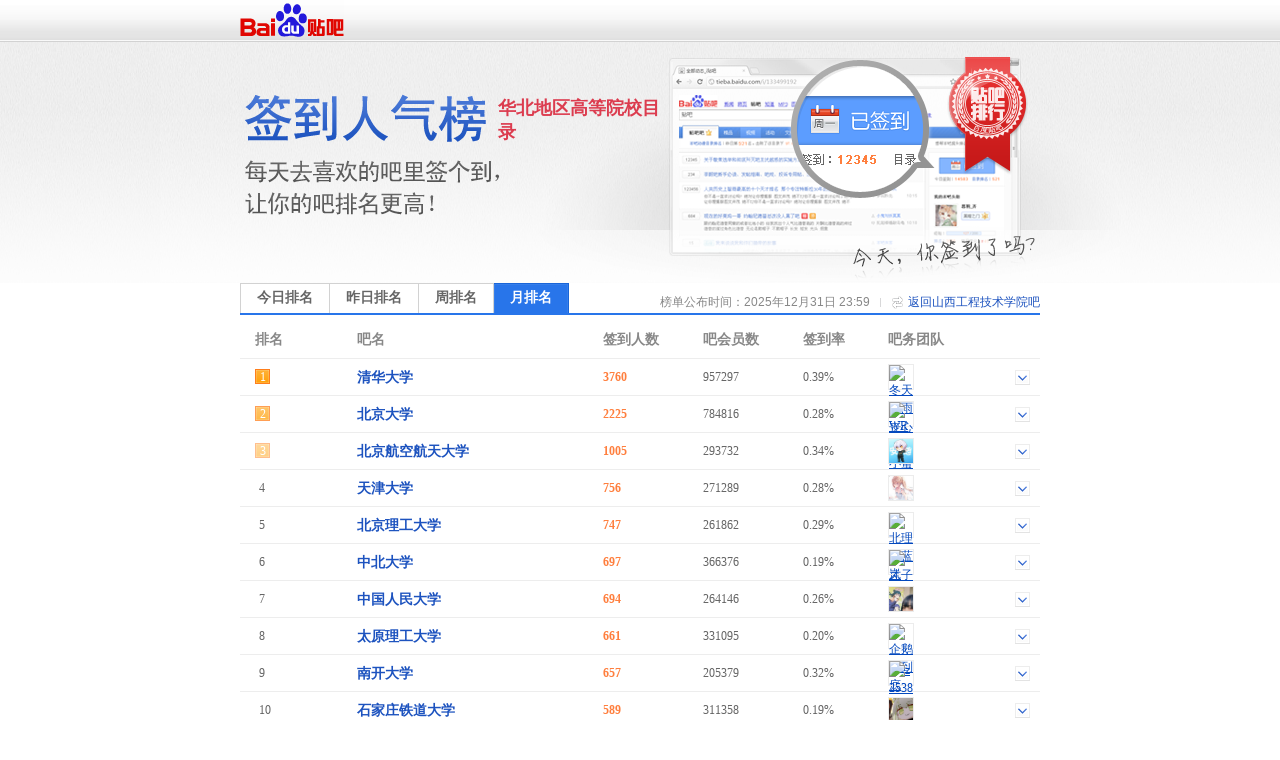

--- FILE ---
content_type: text/html; charset=GBK
request_url: https://tieba.baidu.com/sign/index?kw=%C9%BD%CE%F7%B9%A4%B3%CC%BC%BC%CA%F5%D1%A7%D4%BA&type=3&pn=1
body_size: 5481
content:
<!DOCTYPE html>
<!--STATUS OK-->
<html>
<head>
<meta charset="gbk">
<title>贴吧排行榜 </title>
<link rel="shortcut icon" href="//tb2.bdstatic.com/tb/favicon.ico" />
<link rel="apple-touch-icon" href="http://tb2.bdstatic.com/tb/wap/img/touch.png" />
<!--[if lt IE 9]>
<script language="javascript">
(function(){
var tags = ['header','footer','figure','figcaption','details','summary','hgroup','nav','aside','article','section','mark','abbr','meter','output','progress','time','video','audio','canvas','dialog'];
for(var i=tags.length - 1;i>-1;i--){ document.createElement(tags[i]);}
})();
</script>
<![endif]-->
<style>
header,footer,section,article,aside,nav,figure{display:block;margin:0;padding:0;border:0;}
</style>
<script>
var _VERSION = null;
</script>
<link rel="stylesheet" href="//tieba.baidu.com/tb/static-global/style/tb_common.css?v=1.0" />
<script src="//tb1.bdstatic.com/tb/js/Fe.js?v=6.0" ></script><link rel="stylesheet" href="//tieba.baidu.com/tb/static-global/style/tb_common_lazy.css?v=1.0" /><link rel="stylesheet" href="//tieba.baidu.com/tb/static-global/style/tb_ui.css?v=1.0" /><script src="//tieba.baidu.com/tb/static-global/lib/tb_lib.js?v=1.1" ></script><script src="//tieba.baidu.com/tb/static-member/js/common_logic_frozen.js?v=1.2" ></script><script src="//tieba.baidu.com/tb/static-global/lib/tb_ui.js?v=1.0" ></script><link id="css_head_0" href="//tb1.bdstatic.com/tb/static-sign/style/rank.css?v=20220413" type="text/css" rel="stylesheet"/>
<script type="text/javascript">
var PageData = {
'tbs' : "",
'pid' : '',
'page_id' : 0,
'page' : 'rank',
'user' : {"is_login":false,"id":0,"ip":0,"name":"","email":"","mobilephone":"","no_un":0,"portrait":"","itieba_portrait":"","passapi":{"time":"1768271604","token":"b95de6acf1528fad4a70bfe4a955563b"}}};
PageData.user.name_url = "";
var Env = {};
Env.server_time = 1768271604000;
var TbConf = {
'domain' : {"TB_STATIC":"http://static.tieba.baidu.com/","TB":"http://tieba.baidu.com/","PASSPORT":"http://passport.baidu.com/","MSG":"http://msg.baidu.com/","SPACE":"http://hi.baidu.com/","UFACE":"http://tb.himg.baidu.com/","IMGSRC":"http://imgsrc.baidu.com/","ZYQ_AD":"http://a.baidu.com/","ZYQ_SMALL_PIC":"http://imgsrc.baidu.com/forum/abpic/item/","TB_UPLOAD":"http://upload.tieba.baidu.com/","TB_STATIC_NEW":"//tb1.bdstatic.com/"}};
var Tbs = null;
</script>
</head>
<body>
<div class="top">
    <div>
          <a href="https://tieba.baidu.com/index.html" target="_blank"><img style="vertical-align:bottom;border-width:0" alt="贴吧首页" src="//tb2.bdstatic.com/tb/static-member/html/logo.png" /></a>
    </div>
</div>

<div class="head">
    <div class="rd_head_img">
        <div class="rd_dirname_wrapper"><div class="rd_dirname">华北地区高等院校目录</div></div>
        <div class="rd_eoln"></div>
    </div>
</div>
<div class="content ">
        <div class="sign_rank_tab clearfix">
        <div class="subtab sign_rank_today"><a href="/sign/index?kw=%C9%BD%CE%F7%B9%A4%B3%CC%BC%BC%CA%F5%D1%A7%D4%BA&type=0&pn=1"><div>今日排名</div></a></div>
        
        <div class="subtab sign_rank_yesterday"><a href="/sign/index?kw=%C9%BD%CE%F7%B9%A4%B3%CC%BC%BC%CA%F5%D1%A7%D4%BA&type=1&pn=1"><div>昨日排名</div></a></div>        <div class="subtab sign_rank_week"><a href="/sign/index?kw=%C9%BD%CE%F7%B9%A4%B3%CC%BC%BC%CA%F5%D1%A7%D4%BA&type=2&pn=1"><div>周排名</div></a></div>        <div class="subtab sign_rank_month sign_rank_tab_focus"><a href="/sign/index?kw=%C9%BD%CE%F7%B9%A4%B3%CC%BC%BC%CA%F5%D1%A7%D4%BA&type=3&pn=1"><div>月排名</div></a></div>        <div class="return_link"><a href="/f?kw=%C9%BD%CE%F7%B9%A4%B3%CC%BC%BC%CA%F5%D1%A7%D4%BA">返回山西工程技术学院吧</a></div>
        <div class="returnbtn"></div>
        <div class="return_sepataror"></div>
                <div class="return_time">榜单公布时间：2025年12月31日 23:59</div>
    </div>
        <div class="sign_rank_table">
        <table border="0" cellSpacing="0" cellPadding="0">
            <tr>
                <th class="pl_15" width="102">排名</th>
                <th width="246">吧名</th>
                <th width="100">签到人数</th>
                <th width="100">吧会员数</th>
                <th width="85" title="签到数与会员数的比率">签到率</th>
                <th>吧务团队</th>
            </tr>

                        <tr class="j_rank_row ">
                <td class="rank_index"><div class="rank_index_icon icon_1">1</div></td>
                <td class="forum_name"><a target="_blank" href="http://tieba.baidu.com/f?kw=%C7%E5%BB%AA%B4%F3%D1%A7">清华大学</a></td>
                <td class="forum_sign_num">3760</td>
                <td class="forum_member">957297</td>
                <td class="forum_sign_rate">0.39%</td>
                <td class="forum_sign_manager clearfix">
                                        <div class="manager_icon "><a target="_blank" href="http://tieba.baidu.com/i/sys/jump?un=冬天的雨WR"><img title="冬天的雨WR" height="24" width="24" src="https://gss0.bdstatic.com/6LZ1dD3d1sgCo2Kml5_Y_D3/sys/portrait/item/8ba5b6acccecb5c4d3ea5752fec4" /></a></div>
                                                            <div data-fname="%C7%E5%BB%AA%B4%F3%D1%A7" class="icon_down"></div>
                </td>
            </tr>
                        <tr class="j_rank_row ">
                <td class="rank_index"><div class="rank_index_icon icon_2">2</div></td>
                <td class="forum_name"><a target="_blank" href="http://tieba.baidu.com/f?kw=%B1%B1%BE%A9%B4%F3%D1%A7">北京大学</a></td>
                <td class="forum_sign_num">2225</td>
                <td class="forum_member">784816</td>
                <td class="forum_sign_rate">0.28%</td>
                <td class="forum_sign_manager clearfix">
                                        <div class="manager_icon "><a target="_blank" href="http://tieba.baidu.com/i/sys/jump?un=丧心病狂小蜜蜂"><img title="丧心病狂小蜜蜂" height="24" width="24" src="https://gss0.bdstatic.com/6LZ1dD3d1sgCo2Kml5_Y_D3/sys/portrait/item/a84ec9a5d0c4b2a1bff1d0a1c3dbb7e43456" /></a></div>
                                                            <div data-fname="%B1%B1%BE%A9%B4%F3%D1%A7" class="icon_down"></div>
                </td>
            </tr>
                        <tr class="j_rank_row ">
                <td class="rank_index"><div class="rank_index_icon icon_3">3</div></td>
                <td class="forum_name"><a target="_blank" href="http://tieba.baidu.com/f?kw=%B1%B1%BE%A9%BA%BD%BF%D5%BA%BD%CC%EC%B4%F3%D1%A7">北京航空航天大学</a></td>
                <td class="forum_sign_num">1005</td>
                <td class="forum_member">293732</td>
                <td class="forum_sign_rate">0.34%</td>
                <td class="forum_sign_manager clearfix">
                                        <div class="manager_icon "><a target="_blank" href="http://tieba.baidu.com/i/sys/jump?un=KV1s之恋"><img title="KV1s之恋" height="24" width="24" src="https://gss0.bdstatic.com/6LZ1dD3d1sgCo2Kml5_Y_D3/sys/portrait/item/6c2b4b563173d6aec1b53c4d" /></a></div>
                                                            <div data-fname="%B1%B1%BE%A9%BA%BD%BF%D5%BA%BD%CC%EC%B4%F3%D1%A7" class="icon_down"></div>
                </td>
            </tr>
                        <tr class="j_rank_row ">
                <td class="rank_index"><div class="rank_index_icon icon_">4</div></td>
                <td class="forum_name"><a target="_blank" href="http://tieba.baidu.com/f?kw=%CC%EC%BD%F2%B4%F3%D1%A7">天津大学</a></td>
                <td class="forum_sign_num">756</td>
                <td class="forum_member">271289</td>
                <td class="forum_sign_rate">0.28%</td>
                <td class="forum_sign_manager clearfix">
                                        <div class="manager_icon "><a target="_blank" href="http://tieba.baidu.com/i/sys/jump?un=TKNT9Channel"><img title="TKNT9Channel" height="24" width="24" src="https://gss0.bdstatic.com/6LZ1dD3d1sgCo2Kml5_Y_D3/sys/portrait/item/98ca544b4e54394368616e6e656c80af" /></a></div>
                                                            <div data-fname="%CC%EC%BD%F2%B4%F3%D1%A7" class="icon_down"></div>
                </td>
            </tr>
                        <tr class="j_rank_row ">
                <td class="rank_index"><div class="rank_index_icon icon_">5</div></td>
                <td class="forum_name"><a target="_blank" href="http://tieba.baidu.com/f?kw=%B1%B1%BE%A9%C0%ED%B9%A4%B4%F3%D1%A7">北京理工大学</a></td>
                <td class="forum_sign_num">747</td>
                <td class="forum_member">261862</td>
                <td class="forum_sign_rate">0.29%</td>
                <td class="forum_sign_manager clearfix">
                                        <div class="manager_icon "><a target="_blank" href="http://tieba.baidu.com/i/sys/jump?un=北理小蓝岚"><img title="北理小蓝岚" height="24" width="24" src="https://gss0.bdstatic.com/6LZ1dD3d1sgCo2Kml5_Y_D3/sys/portrait/item/5fe6b1b1c0edd0a1c0b6e1b0e4bb" /></a></div>
                                                            <div data-fname="%B1%B1%BE%A9%C0%ED%B9%A4%B4%F3%D1%A7" class="icon_down"></div>
                </td>
            </tr>
                        <tr class="j_rank_row ">
                <td class="rank_index"><div class="rank_index_icon icon_">6</div></td>
                <td class="forum_name"><a target="_blank" href="http://tieba.baidu.com/f?kw=%D6%D0%B1%B1%B4%F3%D1%A7">中北大学</a></td>
                <td class="forum_sign_num">697</td>
                <td class="forum_member">366376</td>
                <td class="forum_sign_rate">0.19%</td>
                <td class="forum_sign_manager clearfix">
                                        <div class="manager_icon "><a target="_blank" href="http://tieba.baidu.com/i/sys/jump?un=才子783"><img title="才子783" height="24" width="24" src="https://gss0.bdstatic.com/6LZ1dD3d1sgCo2Kml5_Y_D3/sys/portrait/item/002db2c5d7d3373833426d" /></a></div>
                                                            <div data-fname="%D6%D0%B1%B1%B4%F3%D1%A7" class="icon_down"></div>
                </td>
            </tr>
                        <tr class="j_rank_row ">
                <td class="rank_index"><div class="rank_index_icon icon_">7</div></td>
                <td class="forum_name"><a target="_blank" href="http://tieba.baidu.com/f?kw=%D6%D0%B9%FA%C8%CB%C3%F1%B4%F3%D1%A7">中国人民大学</a></td>
                <td class="forum_sign_num">694</td>
                <td class="forum_member">264146</td>
                <td class="forum_sign_rate">0.26%</td>
                <td class="forum_sign_manager clearfix">
                                        <div class="manager_icon "><a target="_blank" href="http://tieba.baidu.com/i/sys/jump?un=古明地的钓鱼竿"><img title="古明地的钓鱼竿" height="24" width="24" src="https://gss0.bdstatic.com/6LZ1dD3d1sgCo2Kml5_Y_D3/sys/portrait/item/981ab9c5c3f7b5d8b5c4b5f6d3e3b8cd89eb" /></a></div>
                                                            <div data-fname="%D6%D0%B9%FA%C8%CB%C3%F1%B4%F3%D1%A7" class="icon_down"></div>
                </td>
            </tr>
                        <tr class="j_rank_row ">
                <td class="rank_index"><div class="rank_index_icon icon_">8</div></td>
                <td class="forum_name"><a target="_blank" href="http://tieba.baidu.com/f?kw=%CC%AB%D4%AD%C0%ED%B9%A4%B4%F3%D1%A7">太原理工大学</a></td>
                <td class="forum_sign_num">661</td>
                <td class="forum_member">331095</td>
                <td class="forum_sign_rate">0.20%</td>
                <td class="forum_sign_manager clearfix">
                                        <div class="manager_icon "><a target="_blank" href="http://tieba.baidu.com/i/sys/jump?un=企鹅二到底"><img title="企鹅二到底" height="24" width="24" src="https://gss0.bdstatic.com/6LZ1dD3d1sgCo2Kml5_Y_D3/sys/portrait/item/60e9c6f3b6ecb6feb5bdb5d726c8" /></a></div>
                                                            <div data-fname="%CC%AB%D4%AD%C0%ED%B9%A4%B4%F3%D1%A7" class="icon_down"></div>
                </td>
            </tr>
                        <tr class="j_rank_row ">
                <td class="rank_index"><div class="rank_index_icon icon_">9</div></td>
                <td class="forum_name"><a target="_blank" href="http://tieba.baidu.com/f?kw=%C4%CF%BF%AA%B4%F3%D1%A7">南开大学</a></td>
                <td class="forum_sign_num">657</td>
                <td class="forum_member">205379</td>
                <td class="forum_sign_rate">0.32%</td>
                <td class="forum_sign_manager clearfix">
                                        <div class="manager_icon "><a target="_blank" href="http://tieba.baidu.com/i/sys/jump?un=z2538l"><img title="z2538l" height="24" width="24" src="https://gss0.bdstatic.com/6LZ1dD3d1sgCo2Kml5_Y_D3/sys/portrait/item/94517a323533386c9cd7" /></a></div>
                                                            <div data-fname="%C4%CF%BF%AA%B4%F3%D1%A7" class="icon_down"></div>
                </td>
            </tr>
                        <tr class="j_rank_row ">
                <td class="rank_index"><div class="rank_index_icon icon_">10</div></td>
                <td class="forum_name"><a target="_blank" href="http://tieba.baidu.com/f?kw=%CA%AF%BC%D2%D7%AF%CC%FA%B5%C0%B4%F3%D1%A7">石家庄铁道大学</a></td>
                <td class="forum_sign_num">589</td>
                <td class="forum_member">311358</td>
                <td class="forum_sign_rate">0.19%</td>
                <td class="forum_sign_manager clearfix">
                                        <div class="manager_icon "><a target="_blank" href="http://tieba.baidu.com/i/sys/jump?un=冰封丨清月"><img title="冰封丨清月" height="24" width="24" src="https://gss0.bdstatic.com/6LZ1dD3d1sgCo2Kml5_Y_D3/sys/portrait/item/cad8b1f9b7e2d8adc7e5d4c22731" /></a></div>
                                                            <div data-fname="%CA%AF%BC%D2%D7%AF%CC%FA%B5%C0%B4%F3%D1%A7" class="icon_down"></div>
                </td>
            </tr>
                        <tr class="j_rank_row ">
                <td class="rank_index"><div class="rank_index_icon icon_">11</div></td>
                <td class="forum_name"><a target="_blank" href="http://tieba.baidu.com/f?kw=%B1%B1%BE%A9%D3%CA%B5%E7%B4%F3%D1%A7">北京邮电大学</a></td>
                <td class="forum_sign_num">533</td>
                <td class="forum_member">169992</td>
                <td class="forum_sign_rate">0.31%</td>
                <td class="forum_sign_manager clearfix">
                                        <div class="manager_icon "><a target="_blank" href="http://tieba.baidu.com/i/sys/jump?un=1979岩岩"><img title="1979岩岩" height="24" width="24" src="https://gss0.bdstatic.com/6LZ1dD3d1sgCo2Kml5_Y_D3/sys/portrait/item/d39a31393739d1d2d1d2545c" /></a></div>
                                                            <div data-fname="%B1%B1%BE%A9%D3%CA%B5%E7%B4%F3%D1%A7" class="icon_down"></div>
                </td>
            </tr>
                        <tr class="j_rank_row ">
                <td class="rank_index"><div class="rank_index_icon icon_">12</div></td>
                <td class="forum_name"><a target="_blank" href="http://tieba.baidu.com/f?kw=%B1%B1%BE%A9%CA%A6%B7%B6%B4%F3%D1%A7">北京师范大学</a></td>
                <td class="forum_sign_num">502</td>
                <td class="forum_member">236531</td>
                <td class="forum_sign_rate">0.21%</td>
                <td class="forum_sign_manager clearfix">
                                        <div class="manager_icon "><a target="_blank" href="http://tieba.baidu.com/i/sys/jump?un=Reastist"><img title="Reastist" height="24" width="24" src="https://gss0.bdstatic.com/6LZ1dD3d1sgCo2Kml5_Y_D3/sys/portrait/item/f34a5265617374697374a16b" /></a></div>
                                                            <div data-fname="%B1%B1%BE%A9%CA%A6%B7%B6%B4%F3%D1%A7" class="icon_down"></div>
                </td>
            </tr>
                        <tr class="j_rank_row ">
                <td class="rank_index"><div class="rank_index_icon icon_">13</div></td>
                <td class="forum_name"><a target="_blank" href="http://tieba.baidu.com/f?kw=%D6%D0%B9%FA%C8%CB%C3%F1%B9%AB%B0%B2%B4%F3%D1%A7">中国人民公安大学</a></td>
                <td class="forum_sign_num">490</td>
                <td class="forum_member">157449</td>
                <td class="forum_sign_rate">0.31%</td>
                <td class="forum_sign_manager clearfix">
                                        <div class="manager_icon "><a target="_blank" href="http://tieba.baidu.com/i/sys/jump?un=暗夜白尘0915"><img title="暗夜白尘0915" height="24" width="24" src="https://gss0.bdstatic.com/6LZ1dD3d1sgCo2Kml5_Y_D3/sys/portrait/item/f587b0b5d2b9b0d7b3be30393135a908" /></a></div>
                                                            <div data-fname="%D6%D0%B9%FA%C8%CB%C3%F1%B9%AB%B0%B2%B4%F3%D1%A7" class="icon_down"></div>
                </td>
            </tr>
                        <tr class="j_rank_row ">
                <td class="rank_index"><div class="rank_index_icon icon_">14</div></td>
                <td class="forum_name"><a target="_blank" href="http://tieba.baidu.com/f?kw=%D1%E0%C9%BD%B4%F3%D1%A7">燕山大学</a></td>
                <td class="forum_sign_num">485</td>
                <td class="forum_member">271737</td>
                <td class="forum_sign_rate">0.18%</td>
                <td class="forum_sign_manager clearfix">
                                        <div class="manager_icon "><a target="_blank" href="http://tieba.baidu.com/i/sys/jump?un=赛博蚊子"><img title="赛博蚊子" height="24" width="24" src="https://gss0.bdstatic.com/6LZ1dD3d1sgCo2Kml5_Y_D3/sys/portrait/item/7328c8fcb2a9cec3d7d3bfb3" /></a></div>
                                                            <div data-fname="%D1%E0%C9%BD%B4%F3%D1%A7" class="icon_down"></div>
                </td>
            </tr>
                        <tr class="j_rank_row ">
                <td class="rank_index"><div class="rank_index_icon icon_">15</div></td>
                <td class="forum_name"><a target="_blank" href="http://tieba.baidu.com/f?kw=%BA%D3%B1%B1%B9%A4%D2%B5%B4%F3%D1%A7">河北工业大学</a></td>
                <td class="forum_sign_num">441</td>
                <td class="forum_member">204938</td>
                <td class="forum_sign_rate">0.22%</td>
                <td class="forum_sign_manager clearfix">
                                        <div class="manager_icon "><a target="_blank" href="http://tieba.baidu.com/i/sys/jump?un=庡庑"><img title="庡庑" height="24" width="24" src="https://gss0.bdstatic.com/6LZ1dD3d1sgCo2Kml5_Y_D3/sys/portrait/item/0ef08ee5e2d036f6" /></a></div>
                                                            <div data-fname="%BA%D3%B1%B1%B9%A4%D2%B5%B4%F3%D1%A7" class="icon_down"></div>
                </td>
            </tr>
                        <tr class="j_rank_row ">
                <td class="rank_index"><div class="rank_index_icon icon_">16</div></td>
                <td class="forum_name"><a target="_blank" href="http://tieba.baidu.com/f?kw=%B1%B1%BE%A9%BD%BB%CD%A8%B4%F3%D1%A7">北京交通大学</a></td>
                <td class="forum_sign_num">412</td>
                <td class="forum_member">177255</td>
                <td class="forum_sign_rate">0.23%</td>
                <td class="forum_sign_manager clearfix">
                                        <div class="manager_icon "><a target="_blank" href="http://tieba.baidu.com/i/sys/jump?un=觚给"><img title="觚给" height="24" width="24" src="https://gss0.bdstatic.com/6LZ1dD3d1sgCo2Kml5_Y_D3/sys/portrait/item/70acf5fdb8f8865e" /></a></div>
                                                            <div data-fname="%B1%B1%BE%A9%BD%BB%CD%A8%B4%F3%D1%A7" class="icon_down"></div>
                </td>
            </tr>
                        <tr class="j_rank_row ">
                <td class="rank_index"><div class="rank_index_icon icon_">17</div></td>
                <td class="forum_name"><a target="_blank" href="http://tieba.baidu.com/f?kw=%BA%D3%B1%B1%B4%F3%D1%A7">河北大学</a></td>
                <td class="forum_sign_num">395</td>
                <td class="forum_member">220528</td>
                <td class="forum_sign_rate">0.18%</td>
                <td class="forum_sign_manager clearfix">
                                        <div class="manager_icon "><a target="_blank" href="http://tieba.baidu.com/i/sys/jump?un=二相穆者波形"><img title="二相穆者波形" height="24" width="24" src="https://gss0.bdstatic.com/6LZ1dD3d1sgCo2Kml5_Y_D3/sys/portrait/item/15b0b6fecfe0c4c2d5dfb2a8d0ce61fe" /></a></div>
                                                            <div data-fname="%BA%D3%B1%B1%B4%F3%D1%A7" class="icon_down"></div>
                </td>
            </tr>
                        <tr class="j_rank_row ">
                <td class="rank_index"><div class="rank_index_icon icon_">18</div></td>
                <td class="forum_name"><a target="_blank" href="http://tieba.baidu.com/f?kw=%BA%D3%B1%B1%BF%C6%BC%BC%B4%F3%D1%A7">河北科技大学</a></td>
                <td class="forum_sign_num">395</td>
                <td class="forum_member">299623</td>
                <td class="forum_sign_rate">0.13%</td>
                <td class="forum_sign_manager clearfix">
                                        <div class="manager_icon "><a target="_blank" href="http://tieba.baidu.com/i/sys/jump?un=重铸荣光"><img title="重铸荣光" height="24" width="24" src="https://gss0.bdstatic.com/6LZ1dD3d1sgCo2Kml5_Y_D3/sys/portrait/item/5200d6d8d6fdc8d9b9e2f585" /></a></div>
                                                            <div data-fname="%BA%D3%B1%B1%BF%C6%BC%BC%B4%F3%D1%A7" class="icon_down"></div>
                </td>
            </tr>
                        <tr class="j_rank_row ">
                <td class="rank_index"><div class="rank_index_icon icon_">19</div></td>
                <td class="forum_name"><a target="_blank" href="http://tieba.baidu.com/f?kw=%B1%B1%BE%A9%BF%C6%BC%BC%B4%F3%D1%A7">北京科技大学</a></td>
                <td class="forum_sign_num">388</td>
                <td class="forum_member">194300</td>
                <td class="forum_sign_rate">0.20%</td>
                <td class="forum_sign_manager clearfix">
                                        <div class="manager_icon "><a target="_blank" href="http://tieba.baidu.com/i/sys/jump?un=dob021"><img title="dob021" height="24" width="24" src="https://gss0.bdstatic.com/6LZ1dD3d1sgCo2Kml5_Y_D3/sys/portrait/item/7066646f623032315d35" /></a></div>
                                                            <div data-fname="%B1%B1%BE%A9%BF%C6%BC%BC%B4%F3%D1%A7" class="icon_down"></div>
                </td>
            </tr>
                        <tr class="j_rank_row ">
                <td class="rank_index"><div class="rank_index_icon icon_">20</div></td>
                <td class="forum_name"><a target="_blank" href="http://tieba.baidu.com/f?kw=%D6%D0%B9%FA%BF%C6%D1%A7%D4%BA%B4%F3%D1%A7">中国科学院大学</a></td>
                <td class="forum_sign_num">387</td>
                <td class="forum_member">64197</td>
                <td class="forum_sign_rate">0.60%</td>
                <td class="forum_sign_manager clearfix">
                                        <div class="no_bawu">本吧暂时没有吧主</div>                    <div data-fname="%D6%D0%B9%FA%BF%C6%D1%A7%D4%BA%B4%F3%D1%A7" class="icon_down"></div>
                </td>
            </tr>
                    </table>
    </div>
    <div class="pager_container clearfix">
    <div class="pager">
        <div class="pagination"><span class="current">1</span>
<a href="/sign/index?kw=%C9%BD%CE%F7%B9%A4%B3%CC%BC%BC%CA%F5%D1%A7%D4%BA&type=3&pn=2">2</a>
<a href="/sign/index?kw=%C9%BD%CE%F7%B9%A4%B3%CC%BC%BC%CA%F5%D1%A7%D4%BA&type=3&pn=3">3</a>
<a href="/sign/index?kw=%C9%BD%CE%F7%B9%A4%B3%CC%BC%BC%CA%F5%D1%A7%D4%BA&type=3&pn=4">4</a>
<a href="/sign/index?kw=%C9%BD%CE%F7%B9%A4%B3%CC%BC%BC%CA%F5%D1%A7%D4%BA&type=3&pn=5">5</a>
<a href="/sign/index?kw=%C9%BD%CE%F7%B9%A4%B3%CC%BC%BC%CA%F5%D1%A7%D4%BA&type=3&pn=6">6</a>
<a href="/sign/index?kw=%C9%BD%CE%F7%B9%A4%B3%CC%BC%BC%CA%F5%D1%A7%D4%BA&type=3&pn=7">7</a>
<a href="/sign/index?kw=%C9%BD%CE%F7%B9%A4%B3%CC%BC%BC%CA%F5%D1%A7%D4%BA&type=3&pn=8">8</a>
<a href="/sign/index?kw=%C9%BD%CE%F7%B9%A4%B3%CC%BC%BC%CA%F5%D1%A7%D4%BA&type=3&pn=9">9</a>
<a href="/sign/index?kw=%C9%BD%CE%F7%B9%A4%B3%CC%BC%BC%CA%F5%D1%A7%D4%BA&type=3&pn=10">10</a>
<a href="/sign/index?kw=%C9%BD%CE%F7%B9%A4%B3%CC%BC%BC%CA%F5%D1%A7%D4%BA&type=3&pn=2">下一页</a>
<a href="/sign/index?kw=%C9%BD%CE%F7%B9%A4%B3%CC%BC%BC%CA%F5%D1%A7%D4%BA&type=3&pn=101">尾页</a>
</div>    </div>
    </div>
</div>
<div class="help_zone">
    <div class="help_title"><p>帮助中心</p></div>
    <div class="help_txt">
        <p class="font_b">贴吧排行榜是什么？</p>
        <p>贴吧排行榜是以贴吧目录为单位，以各吧每日签到人数为排名标准的官方排行榜。一个吧在贴吧排行榜中的位置反映了这个吧在本目录下的人气水平和影响力。</p>
        <p>&nbsp;</p>
        <p class="font_b">我想帮本吧快速提升排名，该怎么做？</p>
        <p>每天来吧里签到，在吧里多留下有价值的内容，积极和吧友讨论，就可以提升本吧的活跃度和影响力，吸引更多吧友来签到喔~也可以直接邀请你的朋友们来本吧签到，帮你喜欢的吧提升排名！</p>
    </div>
</div>
<div id="footer">                                                                                                         
	<span>&copy;<script>document.write(new Date().getFullYear());</script> Baidu</span>
	<a target="_blank" href="/tb/eula.html">贴吧协议</a>
	<span>|</span>
	<a target="_blank" href="/贴吧意见反馈">意见反馈</a>
	<span>|</span>
	<a target="_blank" href="/tb/zt/declare/">收费删贴警示</a>
</div>
<script type="text/template" id="tpl_manager" >
<#macro manager data>

<table class="manager_list" cellspacing="0" cellpadding="0" border="0" width="100%">
<#if (data.owners.length > 0)>
<tr valign="top">
<td class="managet_txt" width="70">吧&nbsp;&nbsp;&nbsp;&nbsp;主：</td>
<td class="mc_list">
<#list data.owners as list>
<a href="/i/sys/jump?un=${list.user.user_name}" target="_blank">${list.user.user_name}</a>&nbsp;
</#list>
</td>
</tr>
</#if>

<#if (data.managers.length > 0)>
<tr valign="top">
<td class="managet_txt" >小&nbsp;吧&nbsp;主：</td>
<td class="mc_list">
<#list data.managers as list>
<a href="/i/sys/jump?un=${list.user.user_name}" target="_blank">${list.user.user_name}</a>&nbsp;
</#list>
</td>
</tr>
</#if>

<#if (data.picediters.length > 0)>
<tr valign="top">
<td class="managet_txt" >图片小编：</td>
<td class="mc_list">
<#list data.picediters as list>
<a href="/i/sys/jump?un=${list.user.user_name}" target="_blank">${list.user.user_name}</a>&nbsp;
</#list>
</td>
</tr>
</#if>

<#if (data.videoediters.length > 0)>
<tr valign="top">
<td class="managet_txt" >视频小编：</td>
<td class="mc_list">
<#list data.videoediters as list>
<a href="/i/sys/jump?un=${list.user.user_name}" target="_blank">${list.user.user_name}</a>&nbsp;
</#list>
</td>
</tr>
</#if>


<#if (data.owners.length <= 0&&data.managers.length <= 0&&data.picediters.length <= 0&&data.videoediters.length <= 0)>
<tr>
    <td class="color_gr" colspan="2">本吧暂时没有吧务团队哦</td>
</tr>
</#if>
</table>
</#macro>
</script><script>
    PageData.sign_info = {"errno":0,"errmsg":"success","user_info":[],"forum_info":{"is_on":true,"is_filter":false,"forum_info":{"forum_id":444126,"level_1_dir_name":"华北地区高等院校"},"current_rank_info":{"sign_count":32,"member_count":28878,"sign_rank":161,"dir_rate":"0.1"},"level_1_dir_name":"教育","level_2_dir_name":"华北地区高等院校","yesterday_rank_info":{"sign_count":51,"member_count":28878,"sign_rank":153,"dir_rate":"0.1"},"weekly_rank_info":{"sign_count":49,"member_count":28873,"sign_rank":155},"monthly_rank_info":{"sign_count":46,"member_count":28843,"sign_rank":165}}};
            var bds_config = {'bdText':"我喜欢的“山西工程技术学院吧”上月在贴吧动漫目录下排名第165！快来围观吧~~ "};
    </script>
<script type="text/javascript" id="bdshare_js" data="type=tools&amp;uid=105791" ></script>
<script id="js_foot_0" src="//tb1.bdstatic.com/tb/static-sign/js/rank.js?v=20220413" type="text/javascript"></script>
<script id="js_foot_1" src="//tb1.bdstatic.com/tb/static-sign/js/easytemplate.js?v=20220413" type="text/javascript"></script>
<script>

</script><!-- [!MARK][DO NOT DEL]IMPORTANT LOGI -->
<!-- [!MARK][DO NOT DEL]NORMAL LOGIC -->
<!-- [!MARK][DO NOT DEL]OPTIONAL LOGIC -->
</body>
</html>


--- FILE ---
content_type: text/css
request_url: https://tieba.baidu.com/tb/static-global/style/tb_common_lazy.css?v=1.0
body_size: 5495
content:
.FeDialog{top:20px;left:20px}.FeDialog_shadow{background:#ccc}.FeDialogContent{min-height:40px;min-width:150px;background:#FFF;cursor:default;text-align:left}.FeDialog_inner{background-color:#709cd2;padding-bottom:1px}.FeDialog_wrapper{border-collapse:collapse}.FeDialog .FeDialogCaption{height:22px;padding-top:3px;text-align:left;cursor:default}.FeDialog .FeDialogCaptionText{height:20px;line-height:18px;color:#fff;overflow:hidden;cursor:default;margin-right:5px;font-size:14px;font-weight:bold;padding-left:5px;cursor:move}.FeDialog .FeDialogControlBar{float:right;cursor:default;line-height:normal;padding:1px 1px 0 0}.FeDialog .FeDialogControlBar img{border:0}.FeDialog .FeDialogStatusBar{line-height:20px;background:#FFF;color:#fff;cursor:default}.FeDialog .FeDialogButtonBar{height:30px;background:#FFF;padding:5px 0 10px}.FeDialog_wrapper tr.top_ td,.FeDialog_wrapper tr.bottom_ td{font-size:1px;line-height:1px;height:0;overflow:hidden}.FeDialog_wrapper tr.middle_ td.left_,.FeDialog_wrapper tr.middle_ td.right_{width:1px;overflow:hidden}.focused_ .FeDialogControlBar .close_ img{background-position:left 0}.focused_ .FeDialogControlBar .close_:hover img{background-position:left 0}.FeDialog .accept_{margin-right:8px}.FeDialog .accept_,.FeDialog .cancel_{width:75px}.FeDialog .alertFacePanel{padding:10px}.errorFaceTitle{padding-left:60px;font-size:20px;font-family:'黑体';background:url(http://tb2.bdstatic.com/tb/js/Fe/_resource/FeDialog/errorFace.gif) no-repeat 10px 10px;height:60px;line-height:60px}.messageFaceTitle{padding-left:60px;font-size:20px;font-family:'黑体';background:url(http://tb2.bdstatic.com/tb/js/Fe/_resource/FeDialog/messageFace.gif) no-repeat 10px 10px;height:60px;line-height:60px}.dialogJ{background:none repeat scroll 0 0 #fff;border:1px solid #1e76cd;clear:left;overflow:hidden;position:absolute}.dialogJshadow{box-shadow:3px 3px 3px rgba(0,0,0,0.5);filter:progid:DXImageTransform.Microsoft.Shadow(Strength=3,Direction=135,color:#7e7e7e)}.dialogJfix{position:fixed}.dialogJ .dialogJtitle{border-bottom:2px solid #4983e4;color:#333;font:bold 14px/30px "宋体";height:30px;line-height:30px;margin:0;padding:0;overflow:hidden}.dialogJ .dialogJtitle img{border:medium none}.dialogJ .dialogJtxt{float:left;margin-left:10px;_padding-top:1px}.dialogJ .dialogJclose{background:url(http://tb2.bdstatic.com/tb/img/uname_close.png) no-repeat scroll 0 0 transparent;float:right;height:11px;line-height:normal;margin:9px 10px 9px 0;text-decoration:none;width:11px}.dialogJ .dialogJquestion{font-size:14px;text-align:center}.dialogJ .dialogJanswers{font-size:12px;padding:10px 8px 20px 8px;margin:0;text-align:center}.dialogJ .dialogJanswers .dialogJbtn{font-size:12px;padding:2px 12px;margin:0 0 0 5x;width:auto}.dialogJ .dialogJloading{width:100%;padding:20px 0;text-align:center}.dialogJmodal{background-color:#000;filter:alpha(opacity = 40);opacity:.4;zoom:1;left:0;position:absolute;top:0;width:100%}.dialogJ .dialogJcontent{background:#fff;padding:10px;text-align:left}.dialogJ .dialogJFailure{padding:10px 5px;line-height:25px;background:url(http://tb2.bdstatic.com/tb/img/errorFace.gif) no-repeat scroll 0 5px transparent;margin:0 20px;font-size:14px;font-weight:bold;color:#feffdb;padding-left:40px;font-size:14px;text-align:left;color:red;font-weight:bold}.dialogJ .dialogJSuccess{background:url(http://tb2.bdstatic.com/tb/static-money/style/base/icon_succeed.gif) no-repeat scroll left center;margin:0 20px;font-size:14px;font-weight:bold;color:#000;text-align:center;display:inline;font-weight:bold;line-height:50px;height:50px;font-weight:bold;padding:8px 0 2px 40px;text-align:center}.dialogJ .resizable-es{bottom:0;cursor:se-resize;height:10px;position:absolute;right:0;width:10px}.dialogJ .resizable-es div{border-bottom:3px double #709cd2;border-right:3px double #709cd2;height:6px;width:6px;line-height:0;position:absolute;left:0;top:0}.comLoginForm{padding:0;font:12px/18px '宋体';text-align:left;overflow:hidden}ul,form,h2,fieldset{margin:0;padding:0}.comLoginForm img{border:0}.passport_sign_user_info{position:absolute;font-weight:bolder;line-height:20px;top:249px;*top:258px;left:18px;_left:0}#birthInfo,#cityInfo{font-size:12px;color:#f00;font-weight:100;margin-left:10px;display:none}#passport_user_birth,#passport_user_location{font-weight:bolder}#passport_user_location{margin-top:20px}.pass-username,.pass-loginpass,.pass-verifypass,.pass-sex,.pass-verifycode{margin-top:0}.pass-form-wapper-reg .pass-username input,.pass-form-wapper-reg .pass-loginpass input,.pass-form-wapper-reg .pass-verifypass input,.pass-form-wapper-reg .pass-email input{border:1px solid #c3c6cb;width:180px;height:24px;line-height:24px}#PassFormreg .pass-verifycode{margin-top:23px;*margin-top:26px;margin-top:21px\0}.comLoginForm a,.comLoginForm a:hover,.comLoginForm a:visited{text-decoration:underline;color:#00c}.passpost_sign_footer{padding-left:8px}.comLoginForm fieldset{border:0}.comLoginForm legend{display:none}.comLoginForm input{padding:0 7px;outline:0;color:#333}.comLoginForm ul{list-style-type:none}.passpost_sign_nav{padding-left:55px;font-size:14px}.passpost_sign_nav ul{clear:both;list-style-type:none;height:34px;border-bottom:1px solid #d4d4d4;display:block;*overflow:hidden}.passpost_sign_nav li{font-size:14px;float:left;width:105px;margin-right:-1px;position:relative}.passpost_sign_nav a,.passpost_sign_nav a:hover,.passpost_sign_nav a:visited{display:block;height:33px;line-height:33px;text-align:center;color:#333;background:#f4f4f4;border:1px solid #d4d4d4;border-bottom:0;text-decoration:none}.passpost_sign_nav a:hover{background:#fafafa}.passpost_sign_nav .focus a,.passpost_sign_nav .focus a:hover,.passpost_sign_nav .focus a:visited{font-weight:bold;height:34px;background:#fff}.passpost_sign_cnt p{clear:both}.passpost_sign_cnt .pass-server-error{margin:0}.pass-form-wapper-reg label{font-weight:bold}.pass-valid-note{margin-left:8px}.pass-server-error{color:red}.pass-verifypass .pass-desc,.pass-verifycode .pass-desc{height:0;display:none}.pass-form p{width:100%}#reg_recommended_cnt p{width:100%}@media screen and (-webkit-min-device-pixel-ratio:0){#PassFormreg .pass-verifycode{margin-top:28px}}.passResetOk{font-size:14px;font-weight:bold;color:red;text-align:center;width:510px;padding-top:30px}.tb_passport_fillname{padding:16px 20px 0}.tb_passport_unametip{font-size:12px;padding-left:0 0 9px 8px;color:#333}.comLoginForm .login-input-un-defalut{color:#989898}.comLoginForm .pass_loginLite_input_username,.comLoginForm .pass_loginLite_input_password,.comLoginForm .pass_loginLite_input_verifycode{font:14px Arial,宋体;height:30px;line-height:30px\9;float:left;background:url(http://tb2.bdstatic.com/tb/static-common/img/passport/login.gif) no-repeat 0 -160px}.comLoginForm .pass_loginLite_input_username,.comLoginForm .pass_loginLite_input_password{width:247px}.comLoginForm .pass_loginLite_input_verifycode{width:91px}.comLoginForm .pass_loginLite_verifycodeImg_wrapper{display:block;float:left;margin:0 0 0 10px}.comLoginForm .pass_loginLite_verifycodeunclear{display:block;float:left;margin:0 0 0 10px;line-height:32px}.comLoginForm .pass_loginLite_verifycodeImg_wrapper img{border:1px solid #ddd;height:30px;width:90px;vertical-align:middle}.comLoginForm .login-input-p{margin-top:15px}.comLoginForm .pass_loginLite_p_verifycode{width:325px}.comLoginForm .login-input-state-p{margin-top:10px;margin-left:55px;color:#666}.login-input-state-p input{margin:0;float:left;vertical-align:top;width:14px;height:14px}.comLoginForm .pass_loginLite_label_isMem{float:left;padding-left:4px;line-height:14px}.comLoginForm .login-input-btn-p{margin:20px 0 12px 55px}.comLoginForm .pass_loginLite_a_forgetpwd{margin-left:18px}.comLoginForm .pass_loginLite_a_toreg{margin-left:8px}.comLoginForm .login-input-btn-p a,.comLoginForm .login-input-btn-p a:visited{text-decoration:underline}.comLoginForm .pass_loginLite_regguide a,.comLoginForm .pass_loginLite_regguide a:visited{text-decoration:underline}.comLoginForm .pass_loginLite_regguide{display:block;margin-top:20px;padding-top:13px;padding-left:55px;border-top:1px dotted #d4d4d4;color:#666}.comLoginForm .passport_sign_Lcontent{float:right;width:318px;overflow:hidden}.comLoginForm .passport_sign_Rcontent{height:276px;width:220px;overflow:hidden}.comLoginForm .pass_loginLite_input_submit{background:url(http://tb2.bdstatic.com/tb/static-common/img/passport/login.gif) no-repeat;color:white;height:34px;vertical-align:middle;margin:0;padding:0;font-size:14px;text-align:center;width:109px;border:0;cursor:pointer}.comLoginForm .pass_loginLite_input_submit_default{background-position:0 0}.comLoginForm .pass_loginLite_input_submit_hover{background-position:-120px 0}.comLoginForm .pass_loginLite_input_submit_active{background-position:-240px 0}.comLoginForm .pass_login_reg_btn{background:url(http://tb2.bdstatic.com/tb/img/user_reg/pass_login_btn.gif) no-repeat scroll -7px -101px transparent;color:#fefefe;display:block;font-weight:bold;margin:0 auto;height:33px;line-height:30px;text-align:center;width:88px;cursor:pointer;overflow:hidden}.comLoginForm .pass_login_reg_btn:hover{background:url(http://tb2.bdstatic.com/tb/img/user_reg/pass_login_btn.gif) no-repeat scroll -8px -152px transparent}.comLoginForm .passport_sign_Rcontent .content_inner_wrapper{height:70px;margin:40px 35px;position:absolute;width:100px}.comLoginForm .content_inner_wrapper p{text-align:center;margin-bottom:5px}.comLoginForm .pass_loginLite_item_desc{width:45px;height:32px;line-height:32px;padding-right:10px;display:block;float:left;text-align:right;font-size:14px;color:#333}.comLoginForm .pass_login_top_error{background:url(http://tb2.bdstatic.com/tb/img/user_reg/pass_login_top_err.gif) no-repeat scroll right -10px transparent;float:left;height:31px;overflow:auto;padding-right:7px;margin-bottom:20px}.comLoginForm .pass_login_top_info{float:left;height:31px;line-height:31px;margin-bottom:20px;width:80%;padding-left:50px;padding-right:7px}.comLoginForm .resend_email_success{background:url(http://tb2.bdstatic.com/tb/img/user_reg/right.png) no-repeat scroll 18px 7px #f8f8f8;border:1px solid #d4d4d4}.comLoginForm .login_top_error_content{height:30px;background:url(http://tb2.bdstatic.com/tb/img/user_reg/pass_login_top_err.gif) no-repeat scroll -2px -53px transparent;padding:0 30px 0 40px;line-height:30px}.comLoginForm .clearDiv{clear:both}.login-input-p-username{position:relative;zoom:1}.comLoginForm .tieba_loginLite_span_username{color:#ccc;height:26px;left:63px;line-height:24px;position:absolute;clear:both;top:5px;width:100px;z-index:10}.comLoginForm .pass_loginLite_p_err{height:30px;line-height:30px;padding-left:56px;color:#da1111}.comLoginForm .input_default{border:1px solid #ddd;border-top-color:#ccc;border-left-color:#ccc}.comLoginForm .input_hover{border:1px solid #ababab;border-right-color:#ccc;border-bottom-color:#ccc}.comLoginForm .input_focus{border:1px solid #377bcb}.comLoginForm .input_error{border:1px solid #d91111}.comLoginForm .re_send_email{color:#0449be;cursor:pointer;text-decoration:underline}.login_dialog{border:1px solid #ccc}.login_dialog .dialogJtitle{border-bottom:1px solid #f2f2f2;color:#333;height:35px;line-height:35px;padding:0 10px;overflow:hidden;background-color:#fcfcfc}.login_dialog .dialogJtxt{margin:7px 0 0 10px;line-height:20px}.login_dialog .dialogJclose{background-image:url(http://tb2.bdstatic.com/tb/static-common/img/passport/login.gif);background-position:-281px -41px;float:right;height:13px;line-height:normal;margin:10px 0 0 0;text-decoration:none;width:14px}.login_dialog .dialogJclose:hover{background-position:-281px -81px;text-decoration:none}.login_dialog .dialogJclose:active{background-position:-281px -121px;text-decoration:none}.login_dialog .dialogJcontent{padding:20px;padding-bottom:25px}#userbar{padding:0 10px 0 0;height:23px;font-family:'宋体';font-size:12px;margin-bottom:3px}#userbar ul{list-style:none;margin:0;padding:0}#userbar p{margin:0}#userbar ul.userbar_nav{padding:4px 0 0 0;float:right;height:19px}.userbar_nav li{float:left;display:block;height:20px;line-height:20px}#userbar .split{padding:0 3px;margin:0}#userbar .more{padding-right:8px;text-align:right}#userbar .text_cnt{padding:0 6px}.userbar_tab_wrap{position:relative;z-index:600;zoom:1}.userbar_tab_body_title{padding:0 6px;border:1px solid #999;border-bottom:0;position:absolute;top:-1px;left:-7px;background:#fff;z-index:6;width:100%;_width:auto;padding-bottom:2px}.userbar_tab_body_cnt{position:absolute;border:1px solid #999;width:120px;top:20px;left:-7px;background:#fff;z-index:5;line-height:18px;padding-bottom:4px;text-align:left}.userbar_tab_body li{float:none;height:auto;line-height:18px}.userbar_tab_body_cnt ul a{display:block;padding:2px 3px 2px 6px}.userbar_tab_body_cnt ul a:hover{background-color:#e4e4e4}.userbar_tab_body_divide{border-bottom:1px solid #d4d4d4;margin:2px 3px;line-height:0;overflow:hidden}#userbar .arrow{display:inline-block;background:url(http://tb2.bdstatic.com/tb/static-common/style/common/userbar.gif) no-repeat right -42px;padding-right:16px;line-height:20px;height:19px;margin:0}#my_forum_wrap .arrow{line-height:18px}#tb_message_tip{position:absolute;z-index:2;top:12px;width:170px;text-align:left}#tb_message_tip .top{height:11px;background:url(http://tb2.bdstatic.com/tb/static-common/style/common/userbar.gif) no-repeat 24px 0;margin-bottom:-1px;position:relative;overflow:hidden}#tb_message_tip_cnt{border:1px solid #fadc80;width:150px;background:#fff9e3;overflow:hidden;padding:4px 6px 4px 6px}#tb_message_tip .tb_msg_tip_rightpanel{float:right;margin:0;line-height:18px}#tb_message_tip .tb_msg_tip_rightpanel .setting:link,#tb_message_tip .tb_msg_tip_rightpanel .setting:hover,#tb_message_tip .tb_msg_tip_rightpanel .setting:visited{font-size:12px;color:#686868;text-decoration:underline;margin-right:10px;float:left}#tb_message_tip .tb_msg_tip_rightpanel .close_msg_tip{background:url(http://tb2.bdstatic.com/tb/static-common/style/common/userbar.gif) no-repeat scroll 2px -68px transparent;height:11px;width:11px;display:block;float:left;margin-top:3px}#tb_message_tip ul{float:left}#tb_message_tip li{float:none;line-height:18px;*line-height:20px;height:auto;*width:95px;overflow:hidden}#tb_message_tip{position:absolute;top:20px;width:170px;text-align:left;*zoom:1;font-size:12px}#tb_message_tip a{color:#00c}#tb_message_tip .top{height:11px;background:url(http://tb2.bdstatic.com/tb/static-common/style/common/userbar.gif) no-repeat 24px 0;margin-bottom:-1px;position:relative;overflow:hidden}#tb_message_tip_cnt{border:1px solid #fadc80;width:150px;background:#fff9e3;overflow:hidden;padding:4px 6px 4px 6px}#tb_message_tip .tb_msg_tip_rightpanel{float:right;margin:0;line-height:18px}#tb_message_tip .tb_msg_tip_rightpanel .setting:link,#tb_message_tip .tb_msg_tip_rightpanel .setting:hover,#tb_message_tip .tb_msg_tip_rightpanel .setting:visited{font-size:12px;color:#686868;text-decoration:underline;margin-right:10px;float:left}#tb_message_tip .tb_msg_tip_rightpanel .close_msg_tip{background:url(http://tb2.bdstatic.com/tb/static-common/style/common/userbar.gif) no-repeat scroll 2px -68px transparent;height:11px;width:11px;display:block;float:left;margin-top:3px}#tb_message_tip ul{float:left}#tb_message_tip li{float:none;line-height:18px;*line-height:20px;height:auto;*width:95px;overflow:hidden}#tb_message_tip.tb_message_tip_new{right:76px;z-index:201}#userbar .username{font-family:'arial';line-height:18px}.itb_i_small{font-size:14px;font-family:'宋体';font-weight:bold}.itb_i_big{font-size:16px;font-family:'宋体';font-weight:bold}#local_flash_cnt{height:1px;width:1px;line-height:1px;margin-top:-1px;font-size:0}#com_userbar{position:absolute;font-family:Arial,宋体;_zoom:1;right:0;top:2px;top:4px\9;padding:0 10px;z-index:210;font-size:12px;text-align:left}#com_userbar div{font-family:Arial,宋体}#com_userbar a{text-decoration:underline;margin-left:1px}#com_userbar a:link,#com_userbar a:active,#com_userbar a:visited,#com_userbar a:hover{color:#00c}#com_userbar ul{display:block;overflow:hidden}#com_userbar ul li{float:left;padding:0;margin:0 0 0 6px;line-height:18px;list-style:none}#com_userbar ul .hiIcon{padding-right:0;padding-left:0}#com_userbar .u_username .u_arrow{font-weight:bold}#com_userbar .u_arrow{padding-right:15px;background:url(http://tb2.bdstatic.com/tb/static-common/style/common/userbar.gif) no-repeat right -44px}.u_user_icon{float:left}#com_userbar .u_ddl{position:absolute;z-index:100;display:none;_zoom:1;padding-top:24px}#com_userbar .u_ddl .u_ddl_tit{padding:2px 9px;position:absolute;_zoom:1;z-index:10;top:0;left:0;white-space:nowrap}#com_userbar .u_ddl_con{border:solid 1px #999;background:#fff;width:130px;overflow:hidden;font-weight:normal;margin-left:2px;box-shadow:1px 1px 2px #ccc;-moz-box-shadow:1px 1px 2px #ccc;-webkit-box-shadow:1px 1px 2px #ccc;+filter:progid:DXImageTransform.Microsoft.Shadow(Strength=2,Direction=135,Color="#cccccc");)}#com_userbar .u_username .u_ddl{height:50px}#com_userbar .u_username .u_ddl_con{width:63px;position:absolute;right:-6px;_right:-10px}#com_userbar .u_ddl_con ul{display:block}#com_userbar .u_ddl_con li{padding:0;margin:0;width:100%}#com_userbar .u_ddl_con li a{display:block;background:#fff;zoom:1;margin:0;padding:2px 6px 4px;*padding:4px 6px 2px;text-decoration:none}#com_userbar .u_ddl_con li a:hover{background:#ebebeb}#com_userbar .u_ddl_con_top li{padding:0;margin:-1px 0 0;width:100%;border-top:1px solid #ebebeb}#com_userbar .u_club .u_ddl_con_top li{width:130px;border:0}#com_userbar .u_club .u_ddl_con{width:130px}#com_userbar .u_club .u_ddl_con .text_cnt{padding:3px 6px}#com_userbar .u_itieba .u_ddl_con .text_cnt{padding:3px 6px}#com_userbar .u_space .u_ddl_con{width:110px}#com_userbar .u_space .u_ddl_con li{padding:2px;width:auto;clear:none}#com_userbar .u_space .u_ddl_con li a{margin:0 5px;display:inline;padding:0;height:auto;width:auto}#com_userbar .u_space .u_ddl_con li a:link,#com_userbar .u_space .u_ddl_con li a:active,#com_userbar .u_space .u_ddl_con li a:visited{background:0}#com_userbar .u_space .u_ddl_con li a:hover{background:#ebebeb}#com_userbar .d_ddl_con_bottom{display:none;border-top:solid 1px #ebebeb;zoom:1}#com_userbar .more{text-align:right;padding:0 6px 5px}#com_userbar .more a{text-decoration:none}#com_userbar .u_line{padding:3px 6px}#com_userbar .split{background:none repeat scroll 0 0 #999;width:1px;height:12px;margin-top:4px;overflow:hidden;color:#999}.simple_popup_msg{width:270px;border:1px solid #d4d4d4;-moz-box-shadow:3px 3px #e5e5e5;-webkit-box-shadow:3px 3px #e5e5e5;filter:progid:DXImageTransform.Microsoft.dropshadow(OffX=3,OffY=3,Color=#E5E5E5,Positive=true);zoom:1;padding-top:5px}.simple_popup_msg .rc_content{margin-top:-5px;background:#fffcd2}.simple_popup_msg .rc_top,.simple_popup_msg .rc_bottom{height:5px;overflow:hidden;position:relative;display:none}.simple_popup_msg .rc_bottom{margin-top:-5px}.simple_popup_msg .rc_top b,.simple_popup_msg .rc_top i,.simple_popup_msg .rc_bottom b,.simple_popup_msg .rc_bottom i{background:url(http://tb2.bdstatic.com/tb/static-bingo-lib/style/common/rc.png) no-repeat;height:5px;width:5px}.simple_popup_msg .rc_top b,.simple_popup_msg .rc_bottom b{float:left}.simple_popup_msg .rc_top i,.simple_popup_msg .rc_bottom i{float:right}.simple_popup_msg .rc_top b{background-position:0 0}.simple_popup_msg .rc_top i{background-position:-5px 0}.simple_popup_msg .rc_bottom b{background-position:0 -5px}.simple_popup_msg .rc_bottom i{background-position:-5px -5px}.simple_popup_msg .cnt{padding:4px;text-align:center}.tb_beans_num_tip{font-family:Arial;color:red}.tb_beans_msg_tip{padding:8px;text-align:center;line-height:1.5em;font-size:14px}.tb_poptip_wrapper{display:block;position:absolute;*zoom:1;top:25px;right:8px;z-index:200;float:right}.tb_poptip_wrapper .lt{height:11px;width:5px;font-size:0;line-height:0;background:url(http://tb2.bdstatic.com/tb/static-common/style/common/tb_poptip.gif) no-repeat -15px 0}.tb_poptip_wrapper .ct{height:11px;font-size:0;line-height:0;background:url(http://tb2.bdstatic.com/tb/static-common/style/common/tb_poptip.gif) no-repeat right top}.tb_poptip_wrapper .rt{width:5px;height:11px;font-size:0;line-height:0;background:url(http://tb2.bdstatic.com/tb/static-common/style/common/tb_poptip.gif) no-repeat -10px top}.tb_poptip_wrapper .lm{width:5px;font-size:0;line-height:0;background:url(http://tb2.bdstatic.com/tb/static-common/style/common/tb_poptip.gif) repeat-y 0 0}.tb_poptip_wrapper .rm{width:5px;font-size:0;line-height:0;background:url(http://tb2.bdstatic.com/tb/static-common/style/common/tb_poptip.gif) repeat-y -5px 0}.tb_poptip_wrapper .lb{height:5px;width:5px;font-size:0;line-height:0;background:url(http://tb2.bdstatic.com/tb/static-common/style/common/tb_poptip.gif) no-repeat -28px -16px}.tb_poptip_wrapper .cb{height:5px;font-size:0;line-height:0;background:url(http://tb2.bdstatic.com/tb/static-common/style/common/tb_poptip.gif) no-repeat right -11px}.tb_poptip_wrapper .rb{width:5px;height:5px;font-size:0;line-height:0;background:url(http://tb2.bdstatic.com/tb/static-common/style/common/tb_poptip.gif) no-repeat -23px -16px}.tb_poptip_wrapper .cm{background:#fdffea;padding:3px}.tb_poptip_wrapper .tb_poptip_content{overflow:hidden;*zoom:1;z-index:1;clear:both}.tb_poptip_wrapper .tb_poptip_textwrapper{float:right;width:100%}.tb_poptip_wrapper img.tb_poptip_icon{display:block;*zoom:1;border:0;float:right;width:50px;height:50px;margin-right:-50px}.tb_poptip_wrapper .tb_poptip_text{margin-left:60px;line-height:18px;font-size:12px;margin-right:18px;text-align:left;font-family:arial;word-wrap:break-word;word-break:break-all}.tb_poptip_wrapper .noicon .tb_poptip_text{margin-left:0}.tb_poptip_wrapper .tb_poptip_classbtn{position:absolute;top:13px;right:8px;*zoom:1;display:block;border:0;width:13px;height:13px;cursor:pointer;background:url(http://tb2.bdstatic.com/tb/static-common/style/common/tb_poptip.gif) no-repeat -10px -16px;z-index:10;font-size:0;line-height:0;text-indent:-1000px}

--- FILE ---
content_type: text/css
request_url: https://tieba.baidu.com/tb/static-global/style/tb_ui.css?v=1.0
body_size: 3424
content:
em{font-style:normal}.ui_bubble_wrap{position:absolute;top:20px;z-index:10000}html{_background:url(about:blank) fixed}.ui_bubble_wrap_fixed{position:fixed}.ui_bubble_fixed_hack{position:absolute;top:expression(documentElement.scrollTop-6)}.ui_bubble_closed{width:11px;height:11px;position:absolute;top:5px;right:5px;background:url(http://tb2.bdstatic.com/tb/static-common/img/tb_ui/bubble_close.png) no-repeat;display:none;cursor:pointer}.ui_bubble_wrap .ui_bubble_content{position:absolute;border:1px solid #d1b07c;background-color:#ffffda;border-radius:4px 4px 4px 4px;box-shadow:1px 1px 2px #d4d4d4;padding:5px}.ui_bubble_wrap .ui_bubble_up{top:7px;left:0}.ui_bubble_wrap .ui_bubble_down{bottom:7px;left:0}.ui_bubble_wrap .ui_bubble_left{left:7px;top:0}.ui_bubble_wrap .ui_bubble_right{right:7px;top:0}.ui_bubble_wrap .ui_triangle{font-family:'宋体';font-size:16px;overflow:hidden;position:absolute}.ui_bubble_wrap .ui_triangle_up{width:16px;height:8px}.ui_bubble_wrap .ui_triangle_down{width:16px;height:8px;bottom:0}.ui_bubble_wrap .ui_triangle_right{width:8px;height:16px;right:0;top:10px}.ui_bubble_wrap .ui_triangle_left{width:8px;height:16px;left:0;top:10px}.ui_bubble_wrap .ui_triangle_inner{color:#ffffda;position:absolute;left:0}.ui_bubble_wrap .ui_triangle_outter{color:#d1b07c;position:absolute;left:0}.ui_triangle em{position:absolute}.ui_triangle .ui_arrow_o_up{width:16px;height:8px;overflow:hidden}.ui_triangle .ui_arrow_i_up{width:16px;height:8px;top:0;overflow:hidden}.ui_arrow_i_up em{top:1px;left:0}.ui_arrow_o_up em{left:0}.ui_triangle .ui_arrow_o_down{width:16px;height:8px;overflow:hidden}.ui_triangle .ui_arrow_i_down{width:16px;height:8px;bottom:0;overflow:hidden}.ui_arrow_o_down em{bottom:0;left:0}.ui_arrow_i_down em{bottom:1px;left:0}.ui_triangle .ui_arrow_o_right{width:8px;height:16px;overflow:hidden}.ui_triangle .ui_arrow_i_right{width:8px;height:16px;overflow:hidden}.ui_arrow_o_right em{right:0}.ui_arrow_i_right em{right:1px}.ui_triangle .ui_arrow_o_left{width:8px;height:16px;overflow:hidden}.ui_triangle .ui_arrow_i_left{width:8px;height:16px;overflow:hidden}.ui_arrow_o_left em{left:0}.ui_arrow_i_left em{left:1px}.ui_bubble_wrap ul{float:left}.ui_bubble_wrap li{float:none;height:auto;line-height:18px;overflow:hidden}.ui_bubble_wrap a:link{color:#00c;text-decoration:none}.ui_bubble_wrap a:hover{text-decoration:underline}.ui_bubble_wrap .top{background:url(http://tb2.bdstatic.com/tb/static-common/style/common/userbar.gif) no-repeat scroll 24px 0 transparent;height:11px;margin-bottom:-1px;overflow:hidden;position:relative}.ui_bubble_wrap .tb_msg_tip_rightpanel{float:right;line-height:18px;margin:0}.ui_bubble_wrap .tb_msg_tip_rightpanel .setting:link,.ui_bubble_wrap .tb_msg_tip_rightpanel .setting:hover,.ui_bubble_wrap .tb_msg_tip_rightpanel .setting:visited{color:#686868;float:left;font-size:12px;margin-right:10px;text-decoration:underline}.ui_bubble_wrap .tb_msg_tip_rightpanel .close_msg_tip{background:url(http://tb2.bdstatic.com/tb/static-common/style/common/userbar.gif) no-repeat scroll 2px -68px transparent;display:block;float:left;height:11px;margin-top:3px;width:11px}.ui_btn,.ui_btn_disable{background:url(http://tb2.bdstatic.com/tb/static-common/img/tb_ui/tb_button.png) no-repeat}.ui_btn span,.ui_btn_disable span{background:url(http://tb2.bdstatic.com/tb/static-common/img/tb_ui/tb_button.png) no-repeat}.ui_btn,.ui_btn_disable{display:inline-block;overflow:hidden;padding:0 0 0 3px;color:#fff;font-size:12px;word-wrap:break-word;cursor:pointer}.ui_btn:hover{color:#fff;text-decoration:none}.ui_btn_disable,.ui_btn_disable:hover{color:#999;text-decoration:none;cursor:default}.ui_btn_s{background-position:0 0;height:24px;overflow:hidden}.ui_btn_s span,.ui_btn_s_disable span{padding:0 11px 0 8px;height:24px;line-height:24px;overflow:hidden;background-position:right -24px;display:inline-block;text-align:center}.ui_btn_s:hover{background-position:0 -65px}.ui_btn_s:hover span{background-position:right -89px}.ui_btn_s:active,.ui_btn_s_active{background-position:0 -140px}.ui_btn_s:active span,.ui_btn_s_active span{background-position:right -164px}.ui_btn_m,.ui_btn_m_disable{font-size:14px;background-position:0 -292px;height:28px;overflow:hidden}.ui_btn_m span,.ui_btn_m_disable span{padding:0 18px 0 15px;height:28px;line-height:28px;overflow:hidden;display:inline-block;text-align:center;background-position:right -320px}.ui_btn_m:hover{background-position:0 -372px}.ui_btn_m:hover span{background-position:right -400px}.ui_btn_m:active,.ui_btn_m_active{background-position:0 -440px}.ui_btn_m:active span,.ui_btn_m_active span{background-position:right -468px}.ui_btn_m_special,.ui_btn_m_special_disable{background-position:0 -610px;height:28px;overflow:hidden}.ui_btn_m_special span,.ui_btn_m_special_disable span{padding:0 11px 0 8px;height:28px;line-height:28px;overflow:hidden;display:inline-block;text-align:center;background-position:right -638px}.ui_btn_m_special:hover{background-position:0 -690px}.ui_btn_m_special:hover span{background-position:right -718px}.ui_btn_m_special:active,.ui_btn_m_special_active{background-position:0 -772px}.ui_btn_m_special:active span,.ui_btn_m_special_active span{background-position:right -800px}.ui_btn_m_special em,.ui_btn_m_special_disable em{float:left}.ui_btn_m_special .ui_btn_icon,.ui_btn_m_special_disable .ui_btn_icon{margin:11px 0 0 5px;display:block;float:left;display:inline}.ui_btn_icon_lt,.ui_btn_icon_lt_gray{width:3px;height:6px;background:url(http://tb2.bdstatic.com/tb/static-common/img/tb_ui/tb_icon_lt.gif) no-repeat}.ui_btn_icon_lt_gray{background:url(http://tb2.bdstatic.com/tb/static-common/img/tb_ui/tb_icon_lt_gray.gif) no-repeat}.ui_btn_s_disable{background-position:0 -213px;height:24px;overflow:hidden}.ui_btn_s_disable span{background-position:right -237px}.ui_btn_m_disable{background-position:0 -528px}.ui_btn_m_disable span{background-position:right -556px}.ui_btn_m_special_disable{background-position:0 -841px}.ui_btn_m_special_disable span{background-position:right -869px}.ui_btn_subprime,.ui_btn_subprime span{background:url(http://tb2.bdstatic.com/tb/static-common/img/tb_ui/tb_button_subprime.png) no-repeat}.ui_btn_subprime,.ui_btn_subprime:hover{padding:0 0 0 3px;display:inline-block;color:#333;font-size:12px;text-decoration:none}.ui_btn_subprime span{height:25px;line-height:25px;padding:0 8px 0 5px;display:inline-block;word-wrap:break-word;overflow:hidden}.ui_btn_common{background-position:0 0;height:25px;overflow:hidden}.ui_btn_common span{background-position:right -25px}.ui_btn_common:hover{background-position:0 -60px}.ui_btn_common:hover span{background-position:right -85px}.ui_btn_common:active,.ui_btn_common_active{background-position:0 -124px}.ui_btn_common:hover span,.ui_btn_common_active span{background-position:right -149px}.ui_btn_bwht,.ui_btn_bwht:hover{padding:0 0 0 23px;background-position:0 -209px;height:25px;overflow:hidden}.ui_btn_bwht span{padding:0 8px 0 5px;background-position:right -234px;cursor:pointer}.ui_btn_bwht:hover{background-position:0 -283px}.ui_btn_bwht:hover span{background-position:right -308px}.ui_btn_bwht:active,.ui_btn_bwht_active{background-position:0 -367px}.ui_btn_bwht:hover span,.ui_btn_bwht_active span{background-position:right -392px}.ui_btn_iLike,.ui_btn_post{background:url(http://tb2.bdstatic.com/tb/static-common/img/tb_ui/tb_button_special.png) no-repeat}.ui_btn_iLike{width:130px;height:50px;display:block;overflow:hidden;background-position:0 0;color:#b8b8b8;text-align:center}.ui_btn_iLike .ui_btn_iLike_tit{color:#1d53bf;font-size:14px;font-weight:bold;padding:9px 0 2px 56px;text-align:left;display:block;height:15px;line-height:15px;cursor:pointer}.ui_btn_iLike:hover,.ui_btn_iLike:active,.ui_btn_iLike_active{color:#93beff;text-decoration:none;background-position:0 -64px}.ui_btn_iLike:hover .ui_btn_iLike_tit,.ui_btn_iLike_active .ui_btn_iLike_tit{color:#fff}.ui_btn_iLike:active,.ui_btn_iLike_active{background-position:0 -131px}.ui_btn_post{padding:7px 10px 8px 35px;height:12px;line-height:12px;width:48px;overflow:hidden;display:inline-block;font-size:12px;color:#333;background-position:0 -204px}.ui_btn_post:hover{color:#333;text-decoration:none;background-position:0 -253px}.ui_btn_post:active,.ui_btn_post_active{background-position:0 -300px}.ui_btn_collect_hd,.ui_btn_collect_hd span{background:url(http://tb2.bdstatic.com/tb/static-common/img/tb_ui/tb_btn_pulldownMenu.png) no-repeat}.ui_btn_collect{text-align:left;position:relative;z-index:200}.ui_btn_collect_hd{padding:0 0 0 3px;display:inline-block;background-position:0 0;color:#333;position:absolute;top:0;left:0;z-index:202}.ui_btn_collect_hd span{padding:0 21px 0 6px;text-align:center;height:25px;line-height:25px;display:inline-block;overflow:hidden;background-position:right -25px}.ui_btn_collect_hd:hover{background-position:0 -56px;color:#333;text-decoration:none}.ui_btn_collect_hd:hover span{background-position:right -81px}.ui_btn_collect_list{background:#fff;border:solid 1px #ccc;padding:5px 0;width:140px;overflow:hidden;position:absolute;top:27px;left:0;z-index:202}.ui_btn_collect_list a{height:24px;line-height:24px;display:block;color:#333;overflow:hidden;padding:0 5px 0 30px;word-wrap:break-word;text-align:left}.ui_btn_collect_list a:hover{background:#f2f2f2;color:#333;text-decoration:none}.ui_btn_collect_list a.ui_btn_collect_cur{background:url(http://tb2.bdstatic.com/tb/static-common/img/tb_ui/tb_icon_collect_cur.gif) no-repeat 10px center}.ui_btn_collect_list a.ui_btn_collect_cur:hover{background:url(http://tb2.bdstatic.com/tb/static-common/img/tb_ui/tb_icon_collect_cur.gif) no-repeat 10px center #f2f2f2}.ui_btn_collect_list li.ui_btn_collect_last{border-top:solid 1px #ccc;padding-top:5px;margin-top:5px}.ui_btn_collect_bg{height:61px;width:142px;background:#000;filter:Alpha(Opacity=10);opacity:.1;-moz-opacity:.1;position:absolute;top:30px;left:3px;z-index:201}.ht96{height:96px}.ui_btn_pulldownMenu{height:150px}.tb_icon_base{background:url(http://tb2.bdstatic.com/tb/static-common/img/tb_ui/tb_icon.png) no-repeat;display:inline-block;overflow:hidden}.tb_icon_postNew,.tb_icon_ding,.tb_icon_members,.tb_icon_setFrs,.tb_icon_newHelp,.tb_icon_feedback{width:16px;height:16px}.tb_icon_refresh,.tb_icon_toggle,.tb_icon_author,.tb_icon_lastReply{width:10px;height:10px}.tb_icon_backTop{width:11px;height:11px}.tb_icon_reply{width:13px;height:11px}.tb_icon_pictures,.tb_icon_video,.tb_icon_file,.tb_icon_bakan,.tb_icon_activities{width:30px;height:17px}.tb_icon_zding,.tb_icon_notice{width:31px;height:17px}.tb_icon_jinghua,.tb_icon_moreDing{width:19px;height:17px}.tb_icon_bwguanli,.tb_icon_frsManage{width:15px;height:13px}.tb_icon_magicbox,.tb_icon_mytreasure{width:15px;height:15px}.tb_icon_postNew{background-position:0 0}.tb_icon_refresh{background-position:0 -30px}.tb_icon_toggle{background-position:0 -55px}.tb_icon_ding{background-position:0 -80px}.tb_icon_backTop{background-position:0 -116px}.tb_icon_reply{background-position:0 -142px}.tb_icon_pictures{background-position:0 -172px}.tb_icon_video{background-position:0 -210px}.tb_icon_file{background-position:0 -245px}.tb_icon_bakan{background-position:0 -285px}.tb_icon_activities{background-position:0 -321px}.tb_icon_zding{background-position:0 -363px}.tb_icon_notice{background-position:0 -400px}.tb_icon_jinghua{background-position:0 -442px}.tb_icon_moreDing{background-position:0 -478px}.tb_icon_bwguanli{background-position:0 -525px}.tb_icon_members{background-position:0 -564px}.tb_icon_frsManage{background-position:0 -613px}.tb_icon_setFrs{background-position:0 -653px}.tb_icon_newHelp{background-position:0 -695px}.tb_icon_feedback{background-position:0 -740px}.tb_icon_magicbox{background-position:0 -780px}.tb_icon_mytreasure{background-position:0 -822px}.tb_icon_author{background-position:0 -857px}.tb_icon_lastReply{background-position:0 -888px}.pop_orange{color:#ff7f3e;font:bold 12px/22px 宋体}.pop_gray{color:#bdcccd}.pop_dgray{color:#666}.pop_clear{line-height:0;clear:both}#pop_frame{position:fixed;right:0;bottom:0;z-index:9999;width:344px;margin:1px;padding:0}#pop_animate{margin:0;padding:0;width:344px;position:absolute;top:800px;z-index:9999;background-color:#fdfdfd}.pop_main{background:#fdfdfd url(http://tb2.bdstatic.com/tb/static-common/img/popaa.png) no-repeat -454px 0}.pop_close{display:block;width:32px;height:29px;margin-left:312px;background:url(http://tb2.bdstatic.com/tb/static-common/img/popaa.png) no-repeat -344px -105px}a.pop_close:hover{background-position:-376px -105px}a.pop_close:active{background-position:-408px -105px}.pop_mainbgwrap{background:url(http://tb2.bdstatic.com/tb/static-common/img/popaa.png) no-repeat bottom left}.pop_cont{width:342px;border-left:1px solid #b8c5c6;border-right:1px solid #b8c5c6}.pop_portwrap{display:inline;float:left;width:57px;height:57px;border:1px solid #ccc;background-color:#fff;margin:15px 0 0 15px}.pop_portrait{display:block;border:1px solid #f5f5f5}.pop_rightwrap{display:inline;float:left;width:240px;margin:12px 0 0 10px}.pop_rightwrap a:hover{text-decoration:none}.pop_upword{color:#666;font:bold 12px/22px Arial,宋体}.pop_downword{color:#666;font:normal 12px/22px 宋体;text-indent:2em}.pop_button{display:inline-block;height:35px;margin:10px 0 15px 0;background:url(http://tb2.bdstatic.com/tb/static-common/img/ui_button_pop.png) no-repeat}.pop_button_normal{background-position:0 0}.pop_button_hover{background-position:0 -35px}.pop_button_down{background-position:0 -70px}.btn_right_part{font-size:14px;font-weight:bold;height:35px;padding:0 20px 0 14px;line-height:35px;display:inline-block;background:url(http://tb2.bdstatic.com/tb/static-common/img/ui_button_pop.png) no-repeat;cursor:pointer}.btn_right_part_normal{background-position:right -105px}.btn_right_part_hover{background-position:right -140px;color:#fff}.btn_right_part_down{color:#fff;background-position:right -175px}.pop_bottom{width:312px;padding:7px 16px;font:normal 12px/20px 宋体;color:#999}html{_background:url(about:blank) fixed}#pop_frame{_z-index:99999;_position:absolute;overflow:hidden;_right:0;_top:expression(documentElement.scrollTop+documentElement.clientHeight - this.offsetHeight)}

--- FILE ---
content_type: application/x-javascript
request_url: https://tieba.baidu.com/tb/static-global/lib/tb_ui.js?v=1.0
body_size: 2377
content:
var UiBubbleTipBase=function(c){var d={content:"",arrow_dir:"up",bubble_css:{width:170},arrow_pos:{},attr:"",wrap:$("body"),closeBtn:false,level:1,arrowReq:true};this._option=$.extend(true,d,c);this._event={};this.init()};UiBubbleTipBase.bubbles={};UiBubbleTipBase.count=0;UiBubbleTipBase.prototype={constructor:UiBubbleTipBase,init:function(b){this.buildBubble()},buildBubble:function(){var b=this._option;_html=this.genericTpl(),wrap=b.wrap;this.j_bubble=$(_html);wrap.append(this.j_bubble);this.j_bubble.css(b.bubble_css);this.j_bubble.find(".j_ui_triangle").css(b.arrow_pos);this.j_bubble.find(".j_body").html(b.content);if(b.arrow_dir=="up"||b.arrow_dir=="down"){this.j_bubble.find(".j_content").css({width:b.bubble_css.width})}else{this.j_bubble.find(".j_content").css({width:(b.bubble_css.width-7)})}if(b.closeBtn){this.j_bubble.find(".j_close").show()}if(!b.arrowReq){this.hideArrow()}this._bindEvent();this.cid="bubble_"+UiBubbleTipBase.count;UiBubbleTipBase.count++},_bindEvent:function(){var c=this._option,d=this;if(c.closeBtn){this.j_bubble.find(".j_close").click(function(){var a=d.triggerEvent("onclose");if(!a){return}d.closeBubble()})}},bind:function(e,f,h){var g={stat:h?true:false,fun:f};if(this._event[e]){this._event[e].push(g)}else{this._event[e]=[];this._event[e].push(g)}},triggerEvent:function(f){var g=true;if(this._event[f]){var h=this._event[f];for(var e=0;e<h.length;e++){if(h[e].fun){h[e].fun()}if(!h[e].stat){g=false}}}return g},genericTpl:function(){var d=this._option.attr,c=this._option.arrow_dir;_html='<div class="ui_bubble_wrap j_wrap" '+d+' style="display:none;"><div class="j_content ui_bubble_content ui_bubble_'+c+'"><div class="ui_bubble_body j_body"></div><div class="ui_bubble_closed j_close"></div></div><div class="j_ui_triangle ui_triangle ui_triangle_'+c+'"><div class="ui_triangle_outter ui_arrow_o_'+c+'" ><em>\u25c6</em></div><div class="ui_triangle_inner ui_arrow_i_'+c+'" ><em>\u25c6</em></div></div></div>';return _html},closeBubble:function(){this.j_bubble.remove();delete UiBubbleTipBase.bubbles[this.cid]},hideArrow:function(){this.j_bubble.find(".ui_triangle").hide()},hideBubble:function(){this.j_bubble.hide()},showBubble:function(d){if(d){if(d.zIndex){this._getBubbleInfo(d.zIndex);this.j_bubble.css({"z-index":d.zIndex});this.showByTime(d.type,d.time)}else{this._getBubbleInfo();var c=this._handleCover();if(!c){this.showByTime(d.type,d.time)}}}else{this._getBubbleInfo();var c=this._handleCover();if(!c){this.j_bubble.show()}}},showByTime:function(d,f){var e=this;if(d=="delayShow"){setTimeout(function(){e.j_bubble.show()},f)}else{if(d=="delayClose"){e.j_bubble.show();setTimeout(function(){e.closeBubble()},f)}else{e.j_bubble.show()}}},_getBubbleInfo:function(o){var i=this,k=i.j_bubble,p=k.width();k.width(0);k.show();var l=k.offset(),m=l.top,n=l.left,j=k.find(".j_body").height()+12;k.hide();k.width(p);i.minL=n;i.maxL=n+p+7;i.minT=m;i.maxT=m+j;if(o){i.bubbleType="inter"}UiBubbleTipBase.bubbles[i.cid]=i},_isCover:function(){var k=this,i=k.cid,l=UiBubbleTipBase.bubbles,g=k;for(var j in l){if(j==i||k.bubbleType=="inter"||l[j].j_bubble.get(0).style.display=="none"){}else{var h=l[j];if(g.minL<h.maxL&&g.maxL>h.minL&&g.minT<h.maxT&&g.maxT>h.minT){return h}}}return false},_handleCover:function(){var g=this._isCover(),e=this;if(g){var h=g._option.level,f=e._option.level;if(f>h){g.j_bubble.fadeOut("slow");return false}else{return true}}return false},setBubblePosition:function(b){if(b&&(b.top||b.left)){this.j_bubble.css(b)}},setBubbleFixed:function(){if(!($.browser.msie&&$.browser.version=="6.0")){this.j_bubble.addClass("ui_bubble_wrap_fixed")}else{this.j_bubble.addClass("ui_bubble_fixed_hack")}},setBubbleNormal:function(){if(!($.browser.msie&&$.browser.version=="6.0")){this.j_bubble.removeClass("ui_bubble_wrap_fixed")}else{this.j_bubble.removeClass("ui_bubble_fixed_hack")}},setFixedForMessage:function(){var d=this,c;if(c){clearTimeout(c)}$(window).bind("scroll",function(){if(c){clearTimeout(c)}c=setTimeout(function(){d._bubleFixedSet()},10)})},_bubleFixedSet:function(){var e=this,d=$(window).scrollTop(),f=this._option;if(d>20){e.setBubbleFixed();if(!($.browser.msie&&$.browser.version=="6.0")){e.j_bubble.css({top:-5})}e.j_bubble.find(".ui_triangle").hide()}else{e.setBubbleNormal();e.j_bubble.css({top:20});e.j_bubble.find(".ui_triangle").show()}}};var PopWindow=function(c){var d={styleId:1,templateObj:{title:"\u65e0",content:"\u65e0",button:"\u65e0",note:"\u65e0",link:"#"}};this._option=$.extend(true,d,c);this._event={}};PopWindow.prototype={constructor:PopWindow,bind:function(e,f,h){var g={stat:h?true:false,fun:f};if(this._event[e]){this._event[e].push(g)}else{this._event[e]=[];this._event[e].push(g)}},trigger:function(e){if(this._event[e]){var f=this._event[e];for(var d=0;d<f.length;d++){if(f[d].fun){f[d].fun()}if(!f[d].stat){return false}}}return true},_buildHtml:function(){var f=this;if($("#pop_frame").length>0){return false}var h=this._option;var i=$("#j_popWindow_tpl_"+h.styleId).html();var j=h.templateObj.title;h.templateObj.title=j+f._sayHi();var g=$.tb.format(i,h.templateObj);this.PopupContainer=document.createElement("div");this.PopupContainer.id="pop_frame";this.PopupContainer.innerHTML=g;document.body.appendChild(this.PopupContainer);setTimeout(function(){f._setAnimation();f._eventInit()},200)},_setAnimation:function(){var d=$("#pop_animate"),c=d.outerHeight();$("#pop_frame").css({height:(c+2)+"px"});d.css({height:c+"px",top:c+"px"}).animate({top:"0px"},"slow")},_sayHi:function(){var d="";var c=new Date().getHours();if(c>=0&&c<5){d="\uff1a"}else{if(c>=5&&c<9){d="\uff0c\u65e9\u4e0a\u597d\uff1a"}else{if(c>=9&&c<12){d="\uff0c\u4e0a\u5348\u597d\uff1a"}else{if(c>=12&&c<14){d="\uff0c\u4e2d\u5348\u597d\uff1a"}else{if(c>=14&&c<18){d="\uff0c\u4e0b\u5348\u597d\uff1a"}else{if(c>=18&&c<24){d="\uff0c\u665a\u4e0a\u597d\uff1a"}}}}}}return d},_eventInit:function(){var f=this,d=$("#pop_frame");d.find(".pop_close").click(function(){var a=f.trigger("closeSuccess");if(!a){return}$("#pop_frame").remove();return false});var e=d.find(".pop_button");e.click(function(){var a=f.trigger("clickBtn");if(!a){return}$("#pop_frame").remove()});e.mousedown(function(){$(this).removeClass("pop_button_normal pop_button_hover").addClass("pop_button_down");$(this).find("span").removeClass("btn_right_part_normal btn_right_part_hover").addClass("btn_right_part_down")});e.hover(function(){$(this).removeClass("pop_button_normal pop_button_hover").addClass("pop_button_hover");$(this).find("span").removeClass("btn_right_part_normal btn_right_part_down").addClass("btn_right_part_hover")},function(){$(this).removeClass("pop_button_down pop_button_hover").addClass("pop_button_normal");$(this).find("span").removeClass("btn_right_part_hover btn_right_part_down").addClass("btn_right_part_normal")})},showPop:function(){var b=this;b._buildHtml()}};

--- FILE ---
content_type: application/x-javascript
request_url: https://tieba.baidu.com/tb/static-member/js/common_default_merger_frozen.js?v=6.25
body_size: 13875
content:
_.Module.define({path:"common/component/LoginDialog",sub:{_config:{apiOpt:{staticPage:"https://tieba.baidu.com/tb/static-common/html/pass/v3Jump.html",product:"tb",charset:"GBK",memberPass:!0,safeFlag:0},cache:!1,img:"",onLoginSuccess:function(e){e.returnValue=!1,$.stats.sendRequest("st_type=login_succeed&fr=tb0&st_pos="),top.location.reload()},onSubmitStart:function(){$.stats.sendRequest("st_type=login_click&fr=tb0&st_pos=")},registerLink:"https://tb1.bdstatic.com/tb/static-common/html/reg/pass_reg.html",tangram:!0},initial:function(e,t){var n=this,i=1;if(n._config.apiOpt.u="string"==typeof e?e:"","string"==typeof t){switch(t){case"userBar":i=1;break;case"editor1":case"lzl":i=2;break;case"editor":i=3;break;case"lzonly":i=4;break;case"ilike":i=5;break;default:i=1}n._config.img="https://tb1.bdstatic.com/tb/static-common/img/passport/logindlg_pic"+i+".png"}else n._config.img="https://tb1.bdstatic.com/tb/static-common/img/passport/logindlg_pic"+i+".png";!function(e){e.JsLoadManager.use(["https://passport.bdimg.com/passApi/js/uni_login_wrapper.js?cdnversion="+(new Date).getTime(),"https://passport.bdimg.com/passApi/js/wrapper.js?cdnversion="+(new Date).getTime()],function(){e.passPopInstance||(e.passPopInstance=passport.pop.init(n._config)),e("#passport-login-pop").find(".pass-login-pop-img img").attr("src",n._config.img),e.passPopInstance.show()},!0,"utf-8")}(window.jQuery)}}}),new function(){TbICom.call(this);var e,t,n={},i=0;_infoCompleteStack=[],_infoReq=null,_isInited=!1,_self=this;var s={my_forum:{complete:!1,url:"/f/user/json_myforum"},my_club:{complete:!1,url:"/club/common/getuserclub"}},a="/f/user/json_userinfo",o=!1,r="https://msg.baidu.com/ms?ct=18",c=function(n,i){_isInited||(e=n,t=i,_isInited=!0,_self.dispatchEvent("init"),u())},u=function(){e.is_login&&e.no_un&&($.cookie("NO_UNAME")||(TbCom.process("User","buildUnameFrame","\u6B22\u8FCE\u6765\u5230\u8D34\u5427","\u8D77\u4E2A\u54CD\u4EAE\u7684\u540D\u5B57\uFF0C\u4EAB\u53D7\u66F4\u591A\u8D34\u5427\u529F\u80FD\uFF01"),$.cookie("NO_UNAME",1,{expires:30})),$("body").mousedown(function(e){for(var t=e.target;"BODY"!=t.tagName;){if($(t).attr("data-checkun")){$(t).attr("onclick","return false").unbind("click"),TbCom.process("User","buildUnameFrame");break}t=t.parentNode}}))},l=function(){return _isInited},d=function(e,t){TbCom.process("PassportFillName","writeUname",e,t)},p=function(e,t,n,i){_.Module.use("common/component/LoginDialog",["",i])},f=function(e,t){TbCom.process("PassportSign","showLoginForm",{signClass:t,parentId:e})},m=function(e){var t="/i/sys/user_json?v="+(new Date).getTime(),n=TbUtil.getCheckedValue("reg_recommended_cnt","recommended_user",",");$.get(t,{},function(t){var i=$.json.decode(t);if(i.tbs){var s="/i/commit",a={cmd:"follow_all",tbs:i.tbs};a.portraits=n,$.post(s,a,function(){e&&"function"==typeof e&&e()})}})},h=function(e){var t=b(e);window.open(t)},b=function(e){var t="",n=document.location.toString()||"";switch(!0){case n.indexOf("/index.html")>0:t="index";break;case n.indexOf("/i/")>0:t="itieba";break;case n.indexOf("/p/")>0:t="pb";break;case n.indexOf("/f?")>0:t="frs";break;case n.indexOf("/imall/mall")>0:t="bbx";break;default:t=""}var i="https://tieba.baidu.com/tb/static-common/html/reg/pass_reg.html?";return"undefined"!=typeof e&&""!=$.trim(e)&&(i+="tb_mod="+escape(e)+"&"),""!=t&&(i+="tb_fr="+escape(t)+"&"),i+="oldurl="+document.location},g=function(e){TbCom.process("PassportSign","initForeLoginForm",e)},v=function(){return e},w=function(t){t&&"function"==typeof t&&(o&&t(e),x(t))},y=function(){return t},k=function(e,t){e&&""!=e&&t&&"function"==typeof t&&s.hasOwnProperty(e)&&(s.complete?t(n[e]):T(e,t))},x=function(t){t&&"function"==typeof t&&_infoCompleteStack.push(t),$.inArray(i,[0,3])>-1&&($.tb.ajax({url:a,success:function(t){if(o=!0,i=2,t.data&&t.data.is_login){var n=t.data;if(n.weak_pwd&&C(n.user_name_weak,n.user_portrait),e.name_url=n.user_name_url||"","undefined"==typeof e.name&&(e.name=n.user_name_url||""),e.portrait=n.user_portrait||"",e.has_space=n.user_open_space||"",e.feedNumNew=n.feedNumNew||"",e.name_weak=n.user_name_weak||"",e.name_link=n.user_name_link||"",e.name_show=n.user_name_show||"",e.mobilephone=n.mobilephone||"",e.email=n.email||"",e.no_un=n.no_un,e.sid=n.session_id,e.itieba_id=n.user_itieba_id,e.source_id=n.source_id,e.is_half_user=n.is_half_user,_infoCompleteStack.length)for(var s=0;s<_infoCompleteStack.length;s++)"function"==typeof _infoCompleteStack[s]&&_infoCompleteStack[s].call(null,e);_self.dispatchEvent("infoComplete",e)}},error:function(){i=3}}),i=1)},C=function(e,t){$.stats.sendRequest("fr=tb0_forum&st_mod=common_logic&st_type=pwdresetpop&st_value="+t);var n='<div class="resetPwdBanner"><p class="pwdBannertip"><strong>'+e+'</strong>\uFF0C\u7CFB\u7EDF\u68C0\u6D4B\u5230\u60A8\u7684\u5BC6\u7801\u8FC7\u4E8E\u7B80\u5355\u3002\u7531\u4E8E\u60A8\u6B63\u5728\u62C5\u4EFB\u70ED\u95E8\u8D34\u5427\u7684\u5427\u4E3B\u6216\u5C0F\u5427\u4E3B\uFF0C\u8BF7\u60A8\u82B1\u4E00\u5206\u949F\u6765\u4FEE\u6539\u5BC6\u7801\uFF0C\u4FDD\u62A4\u81EA\u5DF1\u7684\u8D26\u53F7\u5B89\u5168\u4E5F\u662F\u4FDD\u62A4\u81EA\u5DF1\u7684\u5BB6\u3002</p></div><div id="resetPwdWrapDiv"></div>',i=new $.dialog.open(n,{title:"\u91CD\u7F6E\u5BC6\u7801\uFF0C\u4FDD\u62A4\u60A8\u7684\u91CD\u8981\u6743\u5229",width:560,draggable:!1,closeable:!1,escable:!1});i.hide(),setTimeout(function(){$("#pass_passchange_form").length<=0?$("#resetPwdWrapDiv").html('<div class="passResetOk">\u7CFB\u7EDF\u51FA\u73B0\u672A\u77E5\u9519\u8BEF\uFF0C\u8BF7\u60A8\u5237\u65B0\u9875\u9762\u91CD\u8BD5\u3002</div>').removeClass():i.show()},1500),bdPass.passchange.action({outerDomId:"resetPwdWrapDiv",tpl:"tb",weakPwdAvailable:!1,oldPwdLabel:"\u539F\u5BC6\u7801\uFF1A",newPwdLabel:"\u65B0\u5BC6\u7801\uFF1A",verifyPwdLabel:"\u786E\u8BA4\u65B0\u5BC6\u7801\uFF1A",submitInputValue:"\u4FEE\u6539\u5BC6\u7801",onSuccess:function(){$("#resetPwdWrapDiv").html('<div class="passResetOk">'+e+"\uFF0C\u60A8\u7684\u5BC6\u7801\u5DF2\u7ECF\u4FEE\u6539\u6210\u529F</div>").removeClass(),$.stats.sendRequest("fr=tb0_forum&st_mod=common_logic&st_type=pwdresetok&st_value="+e),setTimeout(function(){$.dialog.close(),window.location.reload()},2500)},u:"https://tieba.baidu.com/tb/passchange.html",onReady:function(){P("pass_passchange_form","pass_passchange_newpwd",6,14)}},{5:"\u60A8\u7684\u65B0\u5BC6\u7801\u7ED3\u6784\u592A\u8FC7\u7B80\u5355\uFF0C\u4E3A\u4E86\u60A8\u7684\u8D26\u53F7\u5B89\u5168\uFF0C\u8BF7\u66F4\u6362\u66F4\u590D\u6742\u7684\u5BC6\u7801\u3002",6:"\u60A8\u7684\u65B0\u5BC6\u7801\u7ED3\u6784\u592A\u8FC7\u7B80\u5355\uFF0C\u4E3A\u4E86\u60A8\u7684\u8D26\u53F7\u5B89\u5168\uFF0C\u8BF7\u66F4\u6362\u66F4\u590D\u6742\u7684\u5BC6\u7801\u3002"})},P=function(e,t,n,i){var s="undefined"==typeof currentPwdCheckId?0:currentPwdCheckId++,a="#pwdrate"+s,o="setBar"+s,r=["\u5F3A","\u5F31","\u6781\u5F31","&nbsp;","\u592A\u77ED","\u592A\u957F"],c=["#080","#a03","#a03","#fff","#f00","#f00"],u='<div id="pwdrate'+s+'" class="pwdrate"><span class="pwdrate_title">\u5BC6\u7801\u5F3A\u5EA6\uFF1A</span><strong class="pwdrate_word">&nbsp;</strong><table cellspacing="1"><tbody><tr><td id="ratebar_lef"></td><td id="ratebar_mid"></td><td id="ratebar_rig"></td></tr></tbody></table><div class="pwdrate_tips">\u4E3A\u4E86\u4FDD\u969C\u60A8\u7684\u8D26\u53F7\u5B89\u5168\u6027\uFF0C\u65B0\u5BC6\u7801\u4E0D\u80FD\u5C11\u4E8E6\u4F4D\u4E14\u5FC5\u987B\u540C\u65F6\u5305\u542B\u5927\u5C0F\u5199\u82F1\u6587\u5B57\u6BCD\u3001\u6570\u5B57\u3001\u7279\u6B8A\u5B57\u7B26\u4E2D\u81F3\u5C11\u4EFB\u610F\u4E24\u79CD\u7EC4\u5408\u3002</div></div>';$("#"+e).after(u),window[o]=function(e){$(a+" .pwdrate_word").html(r[e]).css({color:c[e]}),$(a+" table").removeClass().addClass("rate"+e)},$("#"+t).keyup(function(){var e=$("#"+t).val(),s=e.length;if(n>s||s>i){var u=n>s?0>=s?3:4:5;$(a+" .pwdrate_word").html(r[u]).css({color:c[u]}),$(a+" table").removeClass()}else{var l="https://passport.baidu.com/?weakpasscheck&newpwd="+escape(e)+"&fromreg=0&callback="+o;$.getScript(l)}})},T=function(e,t){s.hasOwnProperty(e)&&$.tb.ajax({url:s[e].url,success:function(i){s[e].complete=!0,n[e]=i.data||null,t&&"function"==typeof t&&t(n[e]),_self.dispatchEvent("dataComplete",e,n[e])}})},U=function(e){var t={};$.JsLoadManager.use(r,function(){"number"==typeof msgnum&&(t.msgnum=msgnum),"number"==typeof sysnum&&(t.sysnum=sysnum),"string"==typeof redmsg&&(t.redmsg=redmsg),"string"==typeof tv&&(t.tv=tv),e&&"function"==typeof e&&e(t),_self.dispatchEvent("userMessageComplete",t)})},I=function(){if(e.is_login){var t=window.location.href,n=new RegExp("/i/","g");if(null!==t.match(n)){var i=new RegExp("#","g");t=t.replace(i,""),t+="?fr=itb_logout"}var s="https://passport.baidu.com/?logout&aid=6&sid="+e.sid.slice(0,64)+"&u="+String(t).escapeUTF8();window.location.href=s}},S=function(e,t,n){if(n&&"function"==typeof n){var i={ct:486539264,cm:59107,lm:e,word:t,tn:"resultNo"},s="/f";$.get(s,i,function(e){var t=$.json.decode(e);n(!(!t||!t.hasOwnProperty("resultNo")||0!=t.resultNo))},"html")}};this.initSys("User",[],{init:c,getManagerInit:l,buildUnameFrame:d,buildLoginFrame:p,buildBareLoginFrame:f,initForeLoginForm:g,buildRegisterFrame:h,activeItieba:m,getRegPageUrl:b,getUserInfo:v,getUserInfoByRequest:w,getPageProduct:y,getUserData:k,requestUserData:T,requestUserMessage:U,logout:I,doSthIsLogin:S})},new function(){TbICom.call(this);var e,t,n,i,s={},a=this,o=!1,r={itb_home:"",my_itb:"",my_club:"",u_split:"",my_space:""},c={itb:null,club:null,space:null},u=function(t){return TbCom.process("User","getManagerInit")?void(o||(e=TbCom.process("User","getUserInfo"),i=TbCom.process("User","getPageProduct"),p(t),o=!0,a.dispatchEvent("init"),$("#com_userbar").delegate("a","mousedown",function(){var e=$(this);e.hasClass("j_mobile")&&$.stats.sendRequest("fr=tb0_forum&st_type=userbar_clk&st_value=mobile")}))):void $.console.error("\u5BF9\u8C61\uFF1AUserBar; \u6240\u4F9D\u8D56\u7684\u6A21\u5757User\u6CA1\u6709\u521D\u59CB\u5316\u5B8C\u6BD5\uFF01")},l=function(){return o},d=function(t){var n="st_mod=userbar&fr=tb0_"+i;r.itb_st_param=n,t.hasOwnProperty("itieba_id")&&t.itieba_id&&t.itieba_id>0?(r.itb_home="/i/"+t.itieba_id,r.my_itb=r.itb_home+"?"+n,r.my_favor=r.itb_home+"/storethread?"+n,r.my_club=r.itb_home+"/club?"+n,r.u_split="/",r.itb_profile=r.itb_home+"/profile"):(r.itb_home="/i/sys/jump?un="+t.name_url+(t.no_un?"&fr_noun=1":""),r.my_itb=r.itb_home+"&"+n,r.my_favor=r.itb_home+"&type=storethread&"+n,r.my_club=r.itb_home+"&type=myclub&"+n,r.u_split="&type=",r.itb_profile=r.itb_home+"/profile"),r.my_space="https://hi.baidu.com/sys/checkuser/"+e.name_url+"/"},p=function(n){var i;t=$('<div id="com_userbar" class="userbar"></div>');var a=$.getcurzIndex();(null==a||0>=a)&&(a=11e3),t.css({"z-index":a}),i=n?n:$("body"),i.prepend(t),s.bdsearch=$('<a href="https://www.baidu.com">\u767E\u5EA6\u9996\u9875</a>'),s.mobile=$('<a class="j_mobile" href="https://tieba.baidu.com/c/s/download/pc?src=webtbGF" target="_blank" style="color:red;">\u8D34\u5427\u624B\u673A\u5BA2\u6237\u7AEF</a>'),s.school=$('<a class="j_school" href="https://tieba.baidu.com/tb/static-common/html/reg/pass_reg.html?is_school=1" target="_blank" style="color:red;">\u6821\u56ED\u7528\u6237\u6CE8\u518C\u901A\u9053</a>'),e.is_login?(f(),b(),g(),TbCom.process("User","getUserInfoByRequest",d),TbCom.process("User","getUserInfoByRequest",h),k(),TbCom.process("User","getUserInfoByRequest",C),TbCom.process("User","getUserInfoByRequest",P)):m()},f=function(){var e=["<ul>",'<li id="j_u_username" class="u_username"></li> <li class="split">|</li>','<li class="u_ucenter"></li> <li class="split">|</li>','<li class="u_news"></li> <li class="split">|</li>','<li class="u_mobile"></li> <li class="split">|</li>','<li class="u_bdsearch"></li>',"</ul>"].join("");t.html(e),s.username=$('<a href="https://passport.baidu.com/?center&tpl=tb&aid=6&default_tab=3#3,0" class="u_arrow"></a>'),s.logout=$('<a href="#" >\u9000\u51FA</a>'),t.find(".u_mobile").append(s.mobile),t.find(".u_bdsearch").append(s.bdsearch),$(".u_bdsearch a").bind("mousedown",function(){$.stats.hive("user_toBaidu_ch")})},m=function(){var e=["<ul>",'<li class="u_school"></li><li class="split">|</li>','<li class="u_mobile"></li><li class="split">|</li>','<li class="u_bdsearch"></li><li class="split">|</li>','<li class="u_login"></li>','<li class="u_reg"></li>',"</ul>"].join("");s.reg=$('<a href="#" onclick="return false;" >\u6CE8\u518C</a>'),s.login=$('<a href="#" onclick="return false;">\u767B\u5F55</a>'),t.html(e),t.find(".u_reg").append(s.reg),t.find(".u_login").append(s.login),t.find(".u_bdsearch").append(s.bdsearch),t.find(".u_mobile").append(s.mobile),t.find(".u_school").append(s.school),s.reg.click(function(){TbCom.process("User","buildRegisterFrame","userBar")}),s.login.click(function(){_.Module.use("common/component/LoginDialog",["","userBar"])})},h=function(e){var n,i=t.find(".u_username"),a=$("<div></div>"),o=e.name_weak,u="";n=e.no_un?"https://passport.baidu.com/v2/?ucenteradduname&u="+encodeURIComponent(location.href):"https://www.baidu.com/p/"+e.name+"?from=tieba",e.no_un&&e.is_half_user&&null!=e.source_id&&(u='<img class="u_user_icon" src="https://tb1.bdstatic.com/tb/static-common/img/halfuser_icon/icon_'+e.source_id+'_16.png">'),a.html(PageData.is_ipad?'<a id="u_username_a" href="#" class="u_arrow u_username_show" onclick="return false;">'+o+"</a>":u+'<a href="'+n+'" class="u_arrow u_username_show">'+o+"</a>"),i.append(a);var l=["<ul>",'<li class="u_homepage"><a href="'+n+'">\u6211\u7684\u4E3B\u9875</a></li>','<li><a href="https://passport.baidu.com/?center&tpl=tb&aid=6&default_tab=3#3,0">\u5E10\u53F7\u8BBE\u7F6E</a></li>','<li class="u_tb_profile"><a href="',r.itb_profile,'">\u8D34\u5427\u8BBE\u7F6E</a></li>','<li class="u_logout"></li>',"</ul>"].join("");c.uname=new T(i,a),c.uname.innerContent("top",l),PageData.is_ipad?w():(a.mouseenter(v),c.uname.getWrapper().mouseleave(c.uname.close)),e.no_un&&(i.find(".u_tb_profile a").click(function(){return TbCom.process("User","buildUnameFrame"),!1}),i.find(".u_homepage a").add(i.find(".u_username_show")).click(function(){return TbCom.process("User","buildUnameFrame"),!1})),i.find(".u_logout").append(s.logout),s.logout.click(function(){y()})},b=function(){var e=t.find(".u_ucenter"),n=$('<div><span class="u_arrow u_menu_title"><a href="#" onclick="return false;" location="user_ucenter_ch">\u4E2A\u4EBA\u4E2D\u5FC3</a></span></div>'),i='<ul><li class="u_itieba"></li><li class="u_favor" location="user_favor_ch"></li><li class="u_xiangce" id="u_xiangce"></li><li class="u_pan"></li></ul>';e.append(n);var a=c.ucenter=new T(e,n);a.innerContent("top",i),n.mouseenter(function(){x(),c.ucenter.expand()}),a.getWrapper().mouseleave(a.close),s.xiangce=$('<a href="https://xiangce.baidu.com/home?from=tb" target="_blank">\u6211\u7684\u76F8\u518C</a>'),t.find(".u_xiangce").append(s.xiangce),s.xiangce.bind("mousedown",function(){$.stats.hive("user_photo_ch")}),s.pan=$('<a href="https://pan.baidu.com/" target="_blank">\u6211\u7684\u7F51\u76D8</a>'),t.find(".u_pan").append(s.pan),s.pan.bind("mousedown",function(){$.stats.hive("user_pan_ch")})},g=function(){var e=t.find(".u_news"),n=$('<div><span class="u_arrow u_menu_title j_news"><a href="#" onclick="return false;">\u6D88\u606F</a></span></div>'),i='<ul><li class="u_msg"></li><li class="u_notice"></li></ul>';e.append(n);var a=c.news=new T(e,n);a.innerContent("top",i),n.mouseenter(function(){x(),a.expand()}),a.getWrapper().mouseleave(a.close),s.msg=$('<a href="https://msg.baidu.com/" target="_blank">\u79C1\u4FE1</a>'),t.find(".u_msg").append(s.msg),s.msg.bind("mousedown",function(){$.stats.hive("user_msg_ch")}),s.notice=$('<a href="https://msg.baidu.com/msg/sys" target="_blank">\u901A\u77E5</a>'),t.find(".u_notice").append(s.notice),s.notice.bind("mousedown",function(){$.stats.hive("user_notice_ch")})},v=function(){x(),c.uname.expand()},w=function(){var e=$("#j_u_username"),t=$("#u_username_a"),n=!1;e.bind("click",function(){n?(c.uname.close(),t.removeClass("u_arrow_up").addClass("u_arrow"),n=!1):(v(),t.removeClass("u_arrow").addClass("u_arrow_up"),n=!0)})},y=function(){var e,t=0;try{e=PageData.user?PageData.user.name:PageData.user_info.name}catch(i){e=""}try{t="baidubrowser.tieba"==window.external.GetVersion("version")?!0:null}catch(i){t=null}if((!$.cookie("baidu_broswer_setup_"+e)&&!t||"NaN"===$.cookie("baidu_broswer_setup_"+e))&&$.cookie("baidu_broswer_setup_"+e,0),"3"===$.cookie("baidu_broswer_setup_"+e)||t)TbCom.process("User","logout");else{var s={arrow_pos:{left:0,height:0},content:"<div style='line-height: 22px; padding:10px; font-size:14px'><span style='font-size:15px; color:#999999;'><img src='/tb/static-frs/img/loading.gif' style='width:11px;height:11px; margin-right:10px;'/>\u6B63\u5728\u9000\u51FA</span><br/>\u4F7F\u7528\u8D34\u5427\u795E\u5668\uFF0C\u652F\u6301\u591A\u4E2A\u9A6C\u7532\u540C\u65F6\u767B\u5F55\u3002<br/><a href='https://go.client.baidu.com/?linkid=115' target='_blank' id='download_bd_browser'>\u7ACB\u5373\u4E0B\u8F7D\u8D34\u5427\u795E\u5668\u3002</a></div>",bubble_css:{top:20,right:80,"z-index":6e3,width:290},wrap:$("#com_userbar")},a=new UiBubbleTipBase(s);$("#tb_message_tip_n")&&$("#tb_message_tip_n").css("display","none"),a.showBubble();var o=$("#download_bd_browser");o.bind("click",function(){$.stats.sendRequest("fr=tb0_forum&st_kind=all&st_value=leaveclick&st_mod=pv"),$.stats.sendRequest("fr=tb0_forum&st_kind=all&st_value=leaveclick&st_mod=uv")}),$.stats.sendRequest("fr=tb0_forum&st_kind=all&st_value=leave&st_mod=pv"),$.stats.sendRequest("fr=tb0_forum&st_kind=all&st_value=leave&st_mod=uv"),$.cookie("baidu_broswer_setup_"+e,parseInt($.cookie("baidu_broswer_setup_"+e))+1),n=setTimeout(function(){TbCom.process("User","logout")},3e3)}},k=function(){TbCom.process("User","requestUserMessage",function(e){if(e){var n=0;"number"==typeof e.msgnum&&e.msgnum>0&&(s.msg.append('(<span style="color:#ff0000" >'+e.msgnum+"</span>)"),n+=e.msgnum),"number"==typeof e.sysnum&&e.sysnum>0&&(s.notice.append('(<span style="color:#ff0000" >'+e.sysnum+"</span>)"),n+=e.sysnum),n>0&&t.find(".j_news").append('(<span style="color:#ff0000" >'+n+"</span>)"),c.news.updateWidth()}})},x=function(){for(var e in c)try{c[e].close()}catch(t){}},C=function(){var e=t.find(".u_itieba"),n=$("<div></div>"),i='\u6211\u7684<span class="itb_i_small">i</span>\u8D34\u5427';n.html('<a href="'+r.my_itb+'" >'+i+"</a>"),e.append(n),PageData.is_ipad||t.find(".u_ucenter .u_menu_title a").attr("href",r.my_itb).removeAttr("onclick")},P=function(){s.favor=$('<a href="'+r.my_favor+'">\u6211\u7684\u6536\u85CF</a>').appendTo(t.find(".u_favor"))},T=function(e,t){var n,i,s,a,o,r,c,u=function(){i=e,n=t,PageData.is_ipad?l():d()},l=function(){var e=['<div class="u_ddl">','<div class="u_ddl_con">','<div class="u_ddl_con_top" ></div>','<div class="d_ddl_con_bottom"></div>',"</div>","</div>"].join("");s=$(e),i.append(s),a=s.find(".u_ddl_tit:first"),o=s.find(".u_ddl_con:first"),c=s.find(".u_ddl_con_top:first"),r=s.find(".d_ddl_con_bottom:first"),s.css("width",n.innerWidth())},d=function(){var e=['<div class="u_ddl">','<div class="u_ddl_tit" ></div>','<div class="u_ddl_con">','<div class="u_ddl_con_top" ></div>','<div class="d_ddl_con_bottom"></div>',"</div>","</div>"].join("");s=$(e),i.append(s),a=s.find(".u_ddl_tit:first"),o=s.find(".u_ddl_con:first"),c=s.find(".u_ddl_con_top:first"),r=s.find(".d_ddl_con_bottom:first"),b(),p()},p=function(){a.html(n.html())},f=function(e){"object"==typeof e?c.append(e):"string"==typeof e&&c.html(c.html()+e)},m=function(e){"object"==typeof e?r.append(e):"string"==typeof e&&r.html(r.html()+e),r.css("display","block")},_=function(){var e=n.position();s.css({display:"block",left:e.left-9,top:e.top-2})},h=function(){s.css("display","none")},b=function(){a.css("width",n.innerWidth()),s.css("width",n.innerWidth())};this.getWrapper=function(){return s},this.clearContent=function(e){"top"==e?c.html(""):"bottom"==e&&r.html("")},this.innerContent=function(e,t){"top"==e?f(t):"bottom"==e&&m(t)},this.expand=_,this.close=h,this.updateWidth=b,u()};this.initSys("UserBar",["User","WealthSystem"],{init:u,getManagerInit:l})};var TbUser=TbUser||{};TbUser.spaceStats=function(e){var t=$(e).attr("st_value");$.stats.sendRequest("st_type=space&st_value="+t+"&st_mod=userbar&fr=tb0_forum")},$(window).bind("load",function(){var e=setInterval(function(){0!=$("#j_u_username").length&&0!=$(".u_itieba a").length&&($("#j_u_username .u_ddl_tit a").bind("mousedown",function(){$.stats.hive("user_mine_ch")}),$("#j_u_username .u_homepage a").bind("mousedown",function(){$.stats.hive("user_myPage_ch")}),$($("#j_u_username .u_ddl_con_top li")[1]).bind("mousedown",function(){$.stats.hive("user_mySet_ch")}),$("#j_u_username .u_tb_profile a").bind("mousedown",function(){$.stats.hive("user_tiebaSet_ch")}),$("#j_u_username .u_logout a").bind("mousedown",function(){$.stats.hive("user_exit_ch")}),$(".u_itieba a").bind("mousedown",function(){$.stats.hive("user_itieba_ch")}),clearInterval(e))},100)}),new function(){TbICom.call(this);var e=this,t=function(){var e=this,t=null,i={},s=null,a=null,o=null,r=[],c={},u=-1,l=!0,d=!1,p=0,f=0,m=function(e,n){t=e,c.offset={x:0,y:0},n&&"object"==typeof n&&(c.maxCount=n.maxCount||10,c.maxBytesInRow=n.maxBytesInRow||24,c.offset=n.offset||{x:0,y:0},c.classes=n.classes||{expand:"tbsug_expand",expandList:"tbsug_expand_list"})},_=function(){s.hover(function(){d=!0},function(){d=!1}),t.hover(function(){d=!0},function(){d=!1}),t.blur(function(){d||e.hide()})},h=function(){var e=t.offset();i.x=e.left,i.y=e.top+t.outerHeight(),s.css({left:i.x+c.offset.x,top:i.y-1+c.offset.y}),a&&a.css({left:s.css("left"),top:s.css("top"),height:s.outerHeight()-2})};this.create=function(){s=$("<div></div>"),s.addClass(c.classes.expand),o=$("<ul></ul>"),o.addClass(c.classes.expandList),s.css({"overflow-x":"hidden","overflow-y":"auto",position:"absolute",display:"none",zoom:1,"z-index":6e4,width:t.outerWidth()-2}),$("body").append(s),$.browser.msie&&6==$.browser.version&&(a=$("<iframe></iframe>"),a.css({position:"absolute",display:"none","z-index":59999,width:s.css("width")}),$("body").append(a)),s.append(o),this.hide(),_()},this.changeOffset=function(e){"object"==typeof e&&(c.offset=e)},this.scrollToNum=function(e){l&&(!c.maxCount||r.length<=c.maxCount||(f=(0>e?0:e)>r.length-c.maxCount?r.length-c.maxCount:e,s.scrollTop(p*f)))},this.show=function(){l||(s.css("display","block"),a&&a.css("display","block"),h(),$(window).bind("resize",h),l=!0,$(this).trigger("show"))},this.hide=function(){l&&(s.css("display","none"),a&&a.css("display","none"),$(window).unbind("resize",h),l=!1,$(this).trigger("hide"))},this.clear=function(){this.scrollToNum(0),s.css("height","auto");for(var e=0;e<r.length;e++)r[e].distroy();u=-1},this.getShowing=function(){return l},this.inner=function(t,i){if(t&&$.isArray(t)){r=[];for(var l=0;l<t.length;l++){var d=new n({text:t[l].text,fireHandler:t[l].fireHandler||null,target:t[l].target,maxBytes:c.maxBytesInRow,highlight:i||null,num:l});d.create(o),d.wrapper.bind("mouseenter",b(l)),d.wrapper.bind("mouseleave",function(){e.itemOver(-1)}),r.push(d),l==c.maxCount-1&&s.css("height",s.height()),0==l&&(p=d.wrapper.height())}u=-1,a&&a.css("height",s.outerHeight()-2)}};var b=function(t){return function(){e.itemOver(t)}};this.active=function(e){l&&("number"==typeof u&&r[u]&&r[u].removeOn(),u=e,r[e]?(r[u].addOn(),this.activeItem=r[u],$(this).trigger("activeChange")):(this.activeItem=null,$(this).trigger("activeChange")))},this.itemOver=function(e){l&&("number"==typeof u&&r[u]&&r[u].removeOn(),u=e,r[e]?(r[u].addOn(),this.activeItem=r[u]):this.activeItem=null)},this.nextActive=function(){if(l){var e=u+1>=r.length?-1:u+1;this.active(e),f>e&&this.scrollToNum(e),e>f+c.maxCount-1&&this.scrollToNum(e-c.maxCount+1)}},this.prevActive=function(){if(l){var e=-1>u-1?r.length-1:u-1;this.active(e),f>e&&this.scrollToNum(e),e>f+c.maxCount-1&&this.scrollToNum(e-c.maxCount+1)}},this.fire=function(){r[u]&&r[u].fire()},this.getActiveNum=function(){return u},m.call(this,arguments[0],arguments[1])},n=function(){var e=this,t="",n=null,i=null,s=null,a="",o=24,r=null,c="highlight";this.wrapper=null,this.text="",this.num=-1;var u=function(e){if(t=e.text.toString()||"",s=e.fireHandler||null,a=e.target||"_blank",o=e.maxBytes||24,r=e.highlight||null,r&&"string"==typeof r&&""!=r.trim()&&(r=r.replace(/\</g,"&lt;").replace(/\>/g,"&gt;")),t&&"string"==typeof t&&""!=t.trim()&&(t=t.replace(/\</g,"&lt;").replace(/\>/g,"&gt;")),this.num=e.num,this.text=t,r&&"string"==typeof r){var n=new RegExp(r.replace(/[\/\\]/g,""),"g");t=t.replace(n,function(e){return'<em class="'+c+'">'+e+"</em>"})}},l=function(t){e.fire();var n=t||window.event;n.preventDefault?n.preventDefault():n.returnValue=!1},d=function(e){var t=e||window.event;t.preventDefault?t.preventDefault():t.returnValue=!1};this.create=function(e){n=e;var s=r?t:t.subByte(o);i=$("<li>"+s+"</li>"),this.wrapper=i,i.html()!=t&&i.attr("title",this.text),n.append(i),i.bind("click",l),i.bind("mousedown",d),i.bind("mouseup",d)},this.distroy=function(){i.unbind("click",l),i.remove()},this.addOn=function(){i.addClass("on")},this.removeOn=function(){i.removeClass("on")},this.fire=function(){s&&"function"==typeof s&&s(this.text,this.num)},u.call(this,arguments[0])},i=function(){var e=this,n=null,i=null,s={},a=null,o=null,c=!1,u={},l="",d=!1,p=!1;e.value="",e.statAble=!1;var f=function(t,i){n="string"==typeof t?$("#"+t):t,n.attr("autocomplete","off"),i&&"object"==typeof i&&(s.url=i.url||null,s.maxCount=i.maxCount||10,s.maxBytesInRow=i.maxBytesInRow||24,s.highlightAble=i.highlightAble||!1,s.cache=i.cache||!1,s.defaultHref=i.defaultHref||null,s.requestDelay=i.requestDelay||0,s.offset=i.offset||!1,s.requestMode=i.requestMode||null,s.processFunc=i.processFunc||null,s.itemFireFunc=i.itemFireFunc||null,s.classes=i.classes||null,e.statAble=i.statAble||!1)};this.create=function(){i=new t(n,s),i.create(),$(i).bind("show",function(){$(e).trigger("expandShow")}),$(i).bind("hide",function(){$(e).trigger("expandHide")}),$(i).bind("activeChange",function(e){var t=l;e.target.activeItem&&(t=e.target.activeItem.text),n.attr("value",t.replace(/\&amp\;/g,"&"))}),"local"==s.requestMode&&(a=new r(s),a.addEvent("success",b)),x()},this.changeOffset=function(e){s.offset=e,i.changeOffset(e)},this.submit=function(){p||m(n.val(),i.getActiveNum())},this.able=function(){p=!1},this.disable=function(){p=!0,i.clear(),i.hide()};var m=function(t,a){if(s.itemFireFunc&&"function"==typeof s.itemFireFunc&&s.itemFireFunc(t),i.hide(),n.val(t.replace(/\&amp\;/g,"&")),""!=t){if(e.value=t,e.statAble&&a+1>0){var o="st_type=fire&st_mod=sug&query="+encodeURIComponent(e.value)+"&num="+(a+1).toString();$.stats.sendRequest(o)}$(e).trigger("sugSubmit")}s.defaultHref&&"string"==typeof s.defaultHref&&(window.location.href=s.defaultHref+encodeURIComponent(t))},_=function(t){if(t&&t.msg&&$.isArray(t.msg)){for(var n=[],s=0;s<t.msg.length;s++)n.push({text:t.msg[s],fireHandler:m,target:"_blank"});if(!n||n.length<=0)return i.hide(),void i.clear();if(i.show(),i.clear(),i.inner(n,d?l:null),e.statAble){var a="st_type=expand&st_mod=sug&query="+encodeURIComponent(e.value)+"&row="+t.msg.length;$.stats.sendRequest(a)}}},h=function(e){var t=$.json.decode(e);s.cache&&(u[l]=t),_(t)},b=function(e){var t=e;s.cache&&(u[l]=t),_(t)},g=function(){c&&clearTimeout(o),c=!0,o=setTimeout(v,s.requestDelay)},v=function(){return e.value==n.attr("value").trim()&&i.getShowing()||p?void 0:(e.value=l=n.attr("value").trim(),"string"!=typeof l||""==l?(i.clear(),void i.hide()):void(s.cache&&l in u?_(u[l]):"local"==s.requestMode?a.send({query:l}):(null!=a&&a.abort(),a=$.ajax({url:s.url,data:{query:l},type:"get",cache:!1,success:h}))))},w=function(t){var i=t||window.event;$.inArray(i.keyCode,[17,16,18,20,37,39,38,40])>=0||(13!=i.keyCode||13==i.keyCode&&e.value!=n.attr("value"))&&g()},y=function(){g()},k=function(e){var t=e||window.event;if(!($.inArray(t.keyCode,[17,16,18,20,37,39])>=0)){switch(t.keyCode){case 13:m(n.attr("value"),i.getActiveNum());break;case 38:i.prevActive();break;case 40:i.nextActive()}if(38==t.keyCode||40==t.keyCode){if(t.stopPropagation?t.stopPropagation():t.cancelBubble=!0,!t.preventDefault)return t.returnValue=!1,!1;t.preventDefault()}}},x=function(){n.bind("keyup",w),n.bind("keydown",k),n.bind("mousedown",g),n.bind("paste",y)};f.call(this,arguments[0],arguments[1])},s={url:"/sug",maxCount:10,cache:!0,maxBytesInRow:34,highlightAble:!1,defaultHref:null,statAble:!0,requestDelay:0,flux:1},a=function(e){var t=$.cookie("BAIDUID").replace(/\:FG(\=1)?$/,""),n=e||0,i="ABCDEFGHIJKLMNOPQRSTUVWXYZ0123456789";if(!t||""==t.toString().trim())return!1;t=t.toString().trim();try{var s=t.charAt(t.length-1),a=i.indexOf(s);return a<n*i.length?!0:!1}catch(o){return!1}},o=function(t){if(document.getElementById("tb_header_search_form")&&(a(s.flux)||$.debug)){var n=$("#tb_header_search_form"),o=n.find(".tb_header_search_input:first"),r=[];r[0]=$('input.jointb[type="radio"]').length&&$('input.jointb[type="radio"]')||$('input#jointb[type="radio"]'),r[1]=$('input.authortb[type="radio"]').length&&$('input.authortb[type="radio"]')||$('input#authortb[type="radio"]'),r[2]=$('input.searchtb[type="radio"]').length&&$('input.searchtb[type="radio"]')||$('input#searchtb[type="radio"]');var c=s;if(t&&"object"==typeof t)for(var u in t)c[u]=t[u];var l=new i(o,c);return $(l).bind("sugSubmit",function(){n.submit()}),l.create(),$(l).bind("expandShow",function(){e.dispatchEvent("mainSearchSugExpand")}),$(l).bind("expandHide",function(){e.dispatchEvent("mainSearchSugClose")}),r[1]&&r[1].length&&r[1].bind("click",l.disable),r[2]&&r[2].length&&r[2].bind("click",l.disable),r[0]&&r[0].length&&r[0].bind("click",l.able),r[0]&&r[0].length&&r[0].attr("checked")||l.disable(),l}},r=function(e){this.processFunc=function(){},e.processFunc&&"function"==typeof e.processFunc&&(this.processFunc=e.processFunc)};r.prototype={callback:{success:null,failed:null},cancel:function(){return!1},send:function(e){if("function"==typeof this.processFunc){var t=this.processFunc(e);t&&0==t.error?this.callback.success(t):this.callback.failed(t)}},addEvent:function(e,t){this.callback[e]=t}};var c=function(e){if(e){var t=["qq.com","163.com","126.com","sina.com","yahoo.com","hotmail.com","gmail.com","vip.qq.com","yahoo.cn","sohu.com"],n=function(e){var t=e.query,n=[];if(!o(t)){var i=t.indexOf("@");n=-1!=i?a(t.substring(0,i),t.substring(i+1,t.length)):a(t,"")}return{error:0,version:0,msg:n}},a=function(e,n){for(var i=[],s=0;s<t.length;s++)0==t[s].indexOf(n)&&i.push(e+"@"+t[s]);return i},o=function(e){for(var t=0;t<e.length;t++)if(e.charCodeAt(t)>127)return!0;return!1},r=function(e){var t="";if(null===e||0===e.length)t="\u8BF7\u586B\u5199\u90AE\u7BB1";else{var n=/^[\w\.\-]+@([\w\-]+\.)+[a-z]{2,4}$/i;n.test(e)||(t="\u90AE\u4EF6\u683C\u5F0F\u4E0D\u6B63\u786E")}var i=$('[class="pv:email"]:first'),s=i.parent().find("*:eq(2)");s.html(t)},c=s;c.statAble=!1,c.requestMode="local",c.processFunc=n,c.itemFireFunc=r,c.classes={expand:"tbsug_expand_mail",expandList:"tbsug_expand_list_mail"},$.browser.msie&&"8.0"!=$.browser.version&&(c.offset={x:0,y:0});var u=new i(e,c);return $(u).bind("sugSubmit",function(){return!1}),u.create(c),u}};this.initSys("Suggestion",[],{createMainSearchSuggestion:o,createRegMailSuggestion:c})};var TbPopTip=TbPopTip||{};!new function(){TbICom.call(this);var e=function(e){return"pt_"+e},t=function(t,n){var i,s,a,o,r,c,u,l,d,p,f={layout:['<table class="tb_poptip <!--noicon_class-->" cellpadding="0" cellspacing="0" >',"<tr>",'<td class="lt">&nbsp;</td>','<td class="ct">&nbsp;</td>','<td class="rt">&nbsp;</td>',"</tr>","<tr>",'<td class="lm">&nbsp;</td>','<td class="cm">','<div class="tb_poptip_content" style="width:<!--width-->px; height:<!--height-->px;">','<div class="tb_poptip_textwrapper"><div class="tb_poptip_text"><!--content--></div></div>',"<!--icon-->","</div>","</td>",'<td class="rm">&nbsp;</td>',"</tr>","<tr>",'<td class="lb">&nbsp;</td>','<td class="cb">&nbsp;</td>','<td class="rb">&nbsp;</td>',"</tr>","</table>",'<a href="javascript:void(0)" title="\u5173\u95ED" class="tb_poptip_classbtn" >&nbsp;</a>'].join(""),icon:'<img src="<!--icon-->" class="tb_poptip_icon"  />',content:"<!--text-->",link:'<a class="tb_poptip_textlink" href="<!--link-->" target="_blank"><!--content--></a>'},m=function(e){e&&e.name&&""!=e.name&&e.text&&""!=e.text&&(i=e.name,r=e.icon&&""!=e.icon?e.icon:null,c=e.text,a=e.width||240,o=e.height||50,l=e.duration||0,d=e.link&&""!=e.link?e.link.match(/^http:\/\//)?e.link:"http://"+e.link:null,p=e.statsname||"",h())},_=function(){var e=f.layout;if(d)var t=f.link.replace("<!--link-->",d);if(r){e=e.replace("<!--noicon_class-->","");var n=f.icon.replace("<!--icon-->",r);t&&(n=t.replace("<!--content-->",n))}else e=e.replace("<!--noicon_class-->","noicon");var i=f.content.replace("<!--text-->",c);return t&&(i=t.replace("<!--content-->",i)),e=e.replace("<!--width-->",a).replace("<!--height-->",o).replace("<!--content-->",i).replace("<!--icon-->",n||"")},h=function(){if(s=$("<div></div>"),s.addClass("tb_poptip_wrapper"),s.html(_()),n&&n.append?n.append(s):$("body").append(s),s.css({right:s.css("right"),top:s.css("top")}),u=s.find(".tb_poptip_classbtn:first"),u.bind("click",g),p&&""!=p){var e=s.find(".tb_poptip_iconlink:first"),t=s.find(".tb_poptip_textlink:first");e.click(b),t.click(b)}},b=function(){$.stats.sendRequest("st_mod=qipao&fr=tb0_forum&st_type="+p)},g=function(){u.unbind("click",g),s.html(""),s.remove(),s=null;var t={expires:l+1};$.cookie(e(i),1,t)};m.apply(this,arguments)},n=function(n,i){var s="https://tieba.baidu.com/",a={1:"PB",2:"FRS"},o={ALL:new RegExp("^"+s,"i"),INDEX:"https://tieba.baidu.com/index.html",I:new RegExp("^"+s+"i/\\d+[^\\/]*","i")},r=!!(PageData&&PageData.user&&PageData.user.is_login),c=window.location.href,u=(new Date).getTime(),l=function(){$.JsLoadManager.use(n,function(){var e=TbPopTip.params||[],n=null;if($.isArray(e)&&!(e.length<=0)){for(var s=0;s<e.length;s++){var a=f(e[s]);a&&(n=a)}n&&new t(n,i)}})},d=function(){return PageData&&PageData.page_id?a[PageData.page_id]||null:null
},p=function(e){if("string"==typeof e){var t=e.match(/^ *(\d{4})-(\d{1,2})-(\d{1,2}) *$/);if(t&&t.length>3)return new Date(1*t[1],1*t[2]-1,1*t[3]);if(t=e.match(/^ *(\d{4})-(\d{1,2})-(\d{1,2}) +(\d{1,2}):(\d{1,2}):(\d{1,2}) *$/),t&&t.length>6)return new Date(1*t[1],1*t[2]-1,1*t[3],1*t[4],1*t[5],1*t[6]);if(t=e.match(/^ *(\d{4})-(\d{1,2})-(\d{1,2}) +(\d{1,2}):(\d{1,2}):(\d{1,2})\.(\d{1,9}) *$/),t&&t.length>7)return new Date(1*t[1],1*t[2]-1,1*t[3],1*t[4],1*t[5],1*t[6],1*t[7])}return null},f=function(t){if(!t.hasOwnProperty("name")||"string"!=typeof t.name)return!1;var n=$.cookie(e(t.name));if(n&&1==n)return!1;if(t.hasOwnProperty("loginState")&&(1==t.loginState&&!r||2==t.loginState&&r))return!1;if(t.hasOwnProperty("needPage")&&$.isArray(t.needPage)&&t.needPage.length>0&&$.inArray("ALL",t.needPage)<0){for(var i=!1,s=d(),a=0;a<t.needPage.length;a++){if(s&&t.needPage[a].toUpperCase()==s){i=!0;break}if(t.needPage[a].toUpperCase()in o){var l=o[t.needPage[a].toUpperCase()];if(c.match(l)){i=!0;break}}}if(!i)return!1}if(t.hasOwnProperty("exceptPage")&&$.isArray(t.exceptPage)&&t.exceptPage.length>0){for(var i=!0,s=d(),f=0;f<t.exceptPage.length;f++){if(s&&t.exceptPage[f].toUpperCase()==s){i=!1;break}if(t.exceptPage[f].toUpperCase()in o){var l=o[t.needPage[f].toUpperCase()];if(c.match(l)){i=!1;break}}}if(!i)return!1}if(t.hasOwnProperty("exceptURL")&&$.isArray(t.exceptURL)&&t.exceptURL.length>0&&$.inArray(t.exceptURL,c)>=0)return!1;if(t.hasOwnProperty("startTime")&&t.hasOwnProperty("endTime")&&p(t.startTime).getTime()>=p(t.endTime).getTime())return!1;if(t.hasOwnProperty("startTime")){var m=p(t.startTime);if(m&&u<m.getTime())return!1}if(t.hasOwnProperty("endTime")){var _=p(t.endTime);if(_&&u>=_.getTime())return!1}if(t.hasOwnProperty("text")&&""!=t.text){var h={};if(h.icon=t.icon||null,h.text=t.text,h.width=t.width||0,h.height=t.height||0,h.name=escape(t.name),h.link=t.link,h.statsname=encodeURIComponent(t.statsname),_&&_>u){var b=(_-u)/864e5,g=Math.floor(b);b>g&&g++,h.duration=g}return h}return!1};l()};this.initSys("Poptip",[],{init:n})},TbPopTip.TipManager=function(){},new function(){TbICom.call(this);var e={action_type:"default",UserBarGuide:{showSignOutTip:function(){var e="/f?ct=486539264&cm=59202&tn=jsonUserInfo&t="+Math.random();$.get(e,{},function(e){e=e.trim();var t=$.json.decode(e);if(t.today_beans_num){var n='<div class="tb_beans_msg_tip">\u4ECA\u65E5\u5DF2\u6536\u5165\u8D34\u5427\u8C46<span class="tb_beans_num_tip"><b>'+t.today_beans_num+"</b></span><br />\u7EE7\u7EED\u52AA\u529B\u5427:)</div>";$.SimplePopupMsg.show(n)}},"html")}},EditorGuide:{cookie_key:"TB_POST_SIGNIN_GUIDE",show:function(){if(null==$.cookie(this.cookie_key)){var e='<div class="tb_beans_msg_tip">\u53CB\u60C5\u63D0\u793A\uFF1A\u767B\u5F55\u53D1\u8D34\u53EF\u83B7\u8D60\u8D34\u5427\u8C46\uFF01<br /></div>';$.SimplePopupMsg.show(e),$.cookie(this.cookie_key,"1",{expires:1})}},isNeed:function(){return!1}},PostTip:{cookie_key:"TB_SHOW_WEALTH_TIP",show:function(){if(null==$.cookie(this.cookie_key))return!0;debugMsg("@MsgHandler.wealth;has cookie, display tip!"),this.setDisplay(!1);var e="/f?ct=486539264&cm=59202&tn=jsonUserInfo&t="+Math.random();$.get(e,{},function(e){var t=$.json.decode(e);if(t.beans_num){var n='<div class="tb_beans_msg_tip">\u606D\u559C\u4F60\uFF0C\u8D34\u5427\u8C46\u589E\u6536\u5566\uFF01<br />\u5F53\u524D\u603B\u6570\uFF1A<span class="tb_beans_num_tip"><b>'+t.beans_num+"</b></span>\u4E2A</div>";$.SimplePopupMsg.show(n)}})},setDisplay:function(e){var t=1e3;1==e&&(t=12e4),$.cookie(this.cookie_key,"1",{expires:t/864e5})}}};this.initSys("WealthSystem",[],{getActionType:function(){return e.action_type},showLogoutTip:e.UserBarGuide.showSignOutTip,editorGuideShow:e.EditorGuide.show,editorGuideIsNeed:e.EditorGuide.isNeed,postTipShow:e.PostTip.show,postTipSetDisplay:e.PostTip.setDisplay})};

--- FILE ---
content_type: application/x-javascript
request_url: https://tb1.bdstatic.com/tb/static-sign/js/rank.js?v=20220413
body_size: 863
content:
/* 
 * To change this template, choose Tools | Templates
 * and open the template in the editor.
 */
//var bds_config = {'bdText':"abc"};
$(document).ready(function(){
    $(".icon_down").click(function(){
        var fname = $(this).attr("data-fname");
        if($(this).attr("class").match("icon_up")){
            
        }else{
            $(".bawu_detail").remove();
            $(".icon_up").parent().parent().removeClass("active_rank_row");
            $(".icon_up").removeClass("icon_up");
        }
        var jq_current_row = $(this).parent().parent();
        if(jq_current_row.attr("class").match("active_rank_row")){
            jq_current_row.removeClass("active_rank_row");
            $(".bawu_detail").remove();
            $(this).removeClass("icon_up");
        }else{
            jq_current_row.addClass("active_rank_row");
            jq_current_row.after("<tr class='bawu_detail'><td id='bawu_content' colspan='6'></td></tr>");
            var _url = "/sign/member?kw="+fname;
            $.tb.get(_url,
                function(xhr){
                    var error = false;
                    try{
                        var json = xhr;//eval('(' + xhr.responseText+ ')');
                    }
                    catch(err){
                        error = true;
                        //UI端异常
                    }
                    if(error) return;
                    if(json && json.no == 0){
                        //成功 
                        var listString = easyTemplate($('#tpl_manager').html(),json.data);
                        $("#bawu_content").html(listString.toString());
                    }else{
                        $.dialog.open('<div style="font-size:12px;color:red;text-align:center;padding:10px;">' + json.error + '</div>', {
                            title: "错误提示",
                            width: 310
                        });
                    }
                }
            );
            //$("#bawu_content").html('<iframe frameborder="0" style="width: 100%; height: 100%; border: medium none;" src="'+_url+'"></iframe>')
            //$("#bawu_content").load(_url);
            $(this).addClass("icon_up");
        }
    });
    $(".refresh_link,.refreshbtn").click(function(){
        window.location.reload();
    });
    $(".returnbtn").click(function(){
        window.location.href=$(".return_link a").attr("href");
    });
    $(".hightlight_row .icon_down").click();
	if($("#current_forum").size()>0){
        window.location.hash = "current_forum";
    }
});

--- FILE ---
content_type: application/x-javascript
request_url: https://tb1.bdstatic.com/tb/static-sign/js/easytemplate.js?v=20220413
body_size: 714
content:
var easyTemplate = function(s,d){
	if(!s){return '';}
	if(s!==easyTemplate.template){
		easyTemplate.template = s;
		easyTemplate.aStatement = easyTemplate.parsing(easyTemplate.separate(s));
	}
	var aST = easyTemplate.aStatement;
	var process = function(d2){
		if(d2){d = d2;}
		return arguments.callee;
	};
	process.toString = function(){
		return (new Function(aST[0],aST[1]))(d);
	};
	return process;
};
easyTemplate.separate = function(s){
	var r = /\\'/g;
	var sRet = s.replace(/(<(\/?)#(.*?(?:\(.*?\))*)>)|(')|([\r\n\t])|(\$\{([^\}]*?)\})/g,function(a,b,c,d,e,f,g,h){
		if(b){return '{|}'+(c?'-':'+')+d+'{|}';}
		if(e){return '\\\'';}
		if(f){return '';}
		if(g){return '\'+('+h.replace(r,'\'')+')+\'';}
	});
	return sRet;
};
easyTemplate.parsing = function(s){
	var mName,vName,sTmp,aTmp,sFL,sEl,aList,aStm = ['var aRet = [];'];
	aList = s.split(/\{\|\}/);
	var r = /\s/;
	while(aList.length){
		sTmp = aList.shift();
		if(!sTmp){continue;}
		sFL = sTmp.charAt(0);
		if(sFL!=='+'&&sFL!=='-'){
			sTmp = '\''+sTmp+'\'';aStm.push('aRet.push('+sTmp+');');
			continue;
		}
		aTmp = sTmp.split(r);
		switch(aTmp[0]){
			case '+macro':mName = aTmp[1];vName = aTmp[2];aStm.push('aRet.push("<!--'+mName+' start--\>");');break;
			case '-macro':aStm.push('aRet.push("<!--'+mName+' end--\>");');break;
			case '+if':aTmp.splice(0,1);aStm.push('if'+aTmp.join(' ')+'{');break;
			case '+elseif':aTmp.splice(0,1);aStm.push('}else if'+aTmp.join(' ')+'{');break;
			case '-if':aStm.push('}');break;
			case '+else':aStm.push('}else{');break;
			case '+list':aStm.push('if('+aTmp[1]+'.constructor === Array){with({i:0,l:'+aTmp[1]+'.length,'+aTmp[3]+'_index:0,'+aTmp[3]+':null}){for(i=l;i--;){'+aTmp[3]+'_index=(l-i-1);'+aTmp[3]+'='+aTmp[1]+'['+aTmp[3]+'_index];');break;
			case '-list':aStm.push('}}}');break;
			default:break;
		}
	}
	aStm.push('return aRet.join("");');
	if(!vName){aStm.unshift('var data = arguments[0];');}
	return [vName,aStm.join('')];
};